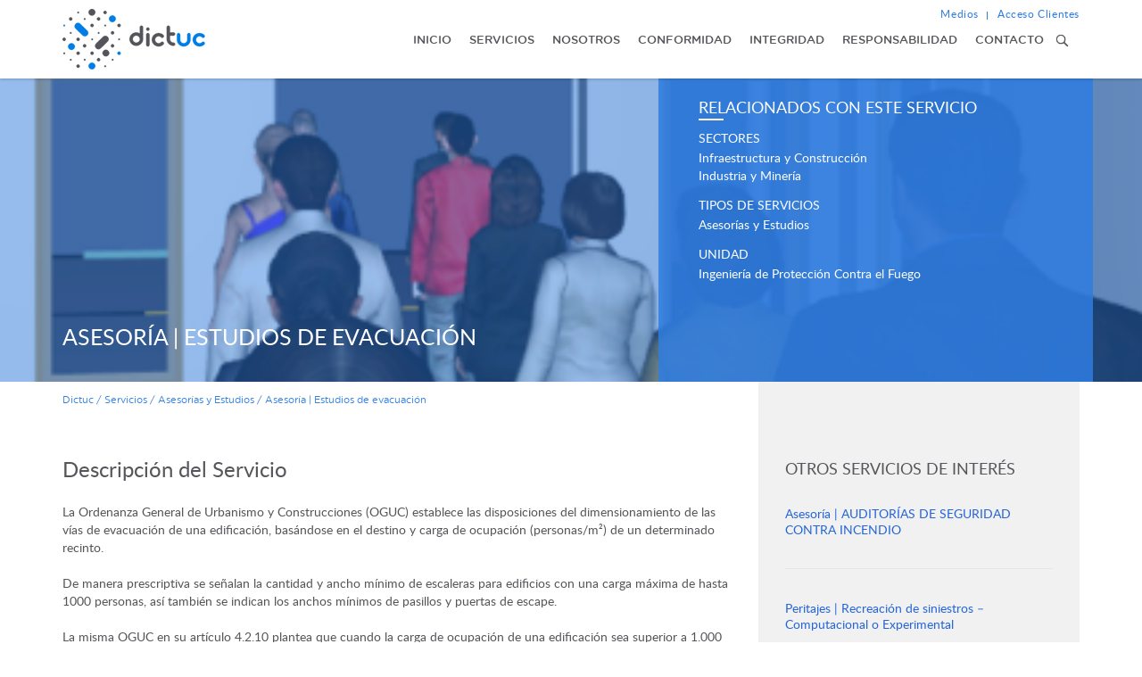

--- FILE ---
content_type: text/html; charset=UTF-8
request_url: https://www.dictuc.cl/servicios/asesoria-estudio-evacuacion/
body_size: 64865
content:
<!DOCTYPE html>
<html>
<head>
	<meta charset="utf-8">
    <meta http-equiv="X-UA-Compatible" content="IE=edge">
   	<meta name="viewport" content="width=device-width, user-scalable=no, initial-scale=1.0, minimum-scale=1.0, maximum-scale=1.0" /> 
   		<title>Asesoría | Estudios de evacuación &#8211;  Dictuc</title>
	<link rel="pingback" href="https://www.dictuc.cl/xmlrpc.php" />
	<link rel="alternate" type="application/rss+xml" title="Dictuc RSS Feed" href="https://www.dictuc.cl/feed/" />
	<link rel="stylesheet" type="text/css" media="all" href="https://www.dictuc.cl/wp-content/themes/dictuc/css/bootstrap.min.css">
	<link rel="stylesheet" type="text/css" media="all" href="https://www.dictuc.cl/wp-content/themes/dictuc/style.css">
	<link rel="stylesheet" type="text/css" media="all" href="https://www.dictuc.cl/wp-content/themes/dictuc/js/lightslider/lightslider.css" />
	<link rel="stylesheet" type="text/css" media="all" href="https://www.dictuc.cl/wp-content/themes/dictuc/js/select/bootstrap-select.min.css">
	<link rel="stylesheet" type="text/css" media="all" href="https://www.dictuc.cl/wp-content/themes/dictuc/js/radio/skins/minimal/blue.css" />
	<link rel="stylesheet" type="text/css" media="all" href="https://www.dictuc.cl/wp-content/themes/dictuc/js/sidr/jquery.sidr.dark.min.css" />
	<link rel="icon" type="image/png" href="https://www.dictuc.cl/wp-content/themes/dictuc/img/favicon-16x16.png" />
	<link rel="icon" type="image/png" href="https://www.dictuc.cl/wp-content/themes/dictuc/img/favicon-32x32.png" />
	<!-- Global site tag (gtag.js) - Google Analytics -->
	<script async src="https://www.googletagmanager.com/gtag/js?id=UA-65019652-1"></script>
	<script>
		window.dataLayer = window.dataLayer || [];
		function gtag(){dataLayer.push(arguments);}
		gtag('js', new Date());

		gtag('config', 'UA-65019652-1');
	</script>

	<link rel='dns-prefetch' href='//s.w.org' />
<link rel='stylesheet' id='search-filter-plugin-styles-css'  href='https://www.dictuc.cl/wp-content/plugins/search-filter-pro/public/assets/css/search-filter.min.css?ver=2.3.4' type='text/css' media='all' />
<link rel='stylesheet' id='search-results-styles-css'  href='https://www.dictuc.cl/wp-content/themes/dictuc/tnk/search-results-styles.css?ver=4.9.3' type='text/css' media='all' />
<link rel='stylesheet' id='tablepress-responsive-tables-css'  href='https://www.dictuc.cl/wp-content/plugins/tablepress-responsive-tables/css/responsive.dataTables.min.css?ver=1.4' type='text/css' media='all' />
<link rel='stylesheet' id='tablepress-default-css'  href='https://www.dictuc.cl/wp-content/tablepress-combined.min.css?ver=7' type='text/css' media='all' />
<!--[if !IE]><!-->
<link rel='stylesheet' id='tablepress-responsive-tables-flip-css'  href='https://www.dictuc.cl/wp-content/plugins/tablepress-responsive-tables/css/tablepress-responsive-flip.min.css?ver=1.4' type='text/css' media='all' />
<!--<![endif]-->
<script type='text/javascript' src='https://www.dictuc.cl/wp-content/themes/dictuc/js/jquery.js?ver=4.9.3'></script>
<script type='text/javascript'>
/* <![CDATA[ */
var aamLocal = {"nonce":"673b0300fa","ajaxurl":"https:\/\/www.dictuc.cl\/wp-admin\/admin-ajax.php"};
/* ]]> */
</script>
<script type='text/javascript' src='//www.dictuc.cl/wp-content/plugins/advanced-access-manager/media/js/aam-login.js?ver=4.9.3'></script>
<link rel='https://api.w.org/' href='https://www.dictuc.cl/wp-json/' />
<link rel="EditURI" type="application/rsd+xml" title="RSD" href="https://www.dictuc.cl/xmlrpc.php?rsd" />
<link rel="wlwmanifest" type="application/wlwmanifest+xml" href="https://www.dictuc.cl/wp-includes/wlwmanifest.xml" /> 
<link rel='prev' title='Asesoría | AUDITORÍAS DE SEGURIDAD CONTRA INCENDIO' href='https://www.dictuc.cl/servicios/asesoria-estudio-de-evaluacion-control-y-mitigacion-de-riesgos-de-incendio/' />
<link rel='next' title='Peritajes | Incendio y explosión' href='https://www.dictuc.cl/servicios/peritajes-de-siniestros/' />
<meta name="generator" content="WordPress 4.9.3" />
<link rel="canonical" href="https://www.dictuc.cl/servicios/asesoria-estudio-evacuacion/" />
<link rel='shortlink' href='https://www.dictuc.cl/?p=1260' />
<link rel="alternate" type="application/json+oembed" href="https://www.dictuc.cl/wp-json/oembed/1.0/embed?url=https%3A%2F%2Fwww.dictuc.cl%2Fservicios%2Fasesoria-estudio-evacuacion%2F" />
<link rel="alternate" type="text/xml+oembed" href="https://www.dictuc.cl/wp-json/oembed/1.0/embed?url=https%3A%2F%2Fwww.dictuc.cl%2Fservicios%2Fasesoria-estudio-evacuacion%2F&#038;format=xml" />
<style type="text/css">
.qtranxs_flag_es {background-image: url(https://www.dictuc.cl/wp-content/plugins/qtranslate-x/flags/es.png); background-repeat: no-repeat;}
.qtranxs_flag_en {background-image: url(https://www.dictuc.cl/wp-content/plugins/qtranslate-x/flags/gb.png); background-repeat: no-repeat;}
</style>
<link hreflang="es" href="https://www.dictuc.cl/es/servicios/asesoria-estudio-evacuacion/" rel="alternate" />
<link hreflang="en" href="https://www.dictuc.cl/en/servicios/asesoria-estudio-evacuacion/" rel="alternate" />
<link hreflang="x-default" href="https://www.dictuc.cl/servicios/asesoria-estudio-evacuacion/" rel="alternate" />
<meta name="generator" content="qTranslate-X 3.4.6.8" />
</head>
<body class="servicios-template-default single single-servicios postid-1260">
	<div id="sidr">
		<div class="menu-responsivo">
			<ul class="menu">
	<li><a  href="https://www.dictuc.cl/">Inicio</a></li>
	<li><a data-menu="servicios" class="" href="https://www.dictuc.cl/servicios/">Servicios</a></li>
	<li><a data-menu="nosotros" class="" href="https://www.dictuc.cl/nosotros/">Nosotros</a></li>
	<li><a data-menu="conformidad" class="" href="https://www.dictuc.cl/conformidad/">Conformidad</a></li>
	<li><a data-menu="integridad" class="" href="https://www.dictuc.cl/integridad/">Integridad</a></li>
	<li><a data-menu="responsabilidad"  class="" href="https://www.dictuc.cl/responsabilidad/">Responsabilidad</a></li>
	<li><a  href="https://www.dictuc.cl/contacto/">Contacto</a></li>
</ul>			<div class="contenedor-extras clearfix">
	<ul class="extras">
		<li><a href="https://www.dictuc.cl/categoria/articulos/noticias/">Medios</a>
			<ul>
				<li><a href="https://www.dictuc.cl/categoria/articulos/noticias/">Noticias</a></li>
				<li><a href="https://www.dictuc.cl/medios/">Dictuc en la prensa</a></li>
				<li><a href="https://www.dictuc.cl/comunicados/">Comunicados</a></li>
				<li><a href="https://www.dictuc.cl/contacto-prensa/">Contacto prensa</a></li>
			</ul>
		</li>
		<li class="ultimo"><a href="https://xnet.dictuc.cl" target="_blank">Acceso Clientes</a></li>
	</ul>
</div>			<form method="get" class="search-form" action="https://www.dictuc.cl/">
	<div>
        <input placeholder="Buscar" type="text" maxlength="255" id="s" name="s" class="form-control" />
        <button class="search-submit" type="submit">&nbsp;</button>
    </div>
</form>
		</div>
	</div>
	<header id="header">
		<div class="container">
			<div class="row">
				<div class="col-xs-6 col-sm-4 col-md-2 col-lg-3">
										<a href="https://www.dictuc.cl/" class="logo"><img class="img-responsive" src="https://www.dictuc.cl/wp-content/themes/dictuc/img/logo.png" alt="DICTUC" /></a>
					<a href="https://www.dictuc.cl/" class="logo color"><img class="img-responsive" src="https://www.dictuc.cl/wp-content/themes/dictuc/img/logo.png" alt="DICTUC" /></a>
									</div>
				<div class="col-xs-6 col-sm-8 col-md-10 col-lg-9">
					<div class="menu-trigger">
						<span class="icon"></span>
					</div>
					<div class="contenedor-extras clearfix">
	<ul class="extras">
		<li><a href="https://www.dictuc.cl/categoria/articulos/noticias/">Medios</a>
			<ul>
				<li><a href="https://www.dictuc.cl/categoria/articulos/noticias/">Noticias</a></li>
				<li><a href="https://www.dictuc.cl/medios/">Dictuc en la prensa</a></li>
				<li><a href="https://www.dictuc.cl/comunicados/">Comunicados</a></li>
				<li><a href="https://www.dictuc.cl/contacto-prensa/">Contacto prensa</a></li>
			</ul>
		</li>
		<li class="ultimo"><a href="https://xnet.dictuc.cl" target="_blank">Acceso Clientes</a></li>
	</ul>
</div>					<div class="clearfix">
						<div class="contenedor_menu">
							<ul class="menu">
								<li><a  href="https://www.dictuc.cl/">Inicio</a></li>
								<li><a data-menu="servicios" class="desplegar " href="https://www.dictuc.cl/servicios/">Servicios</a></li>
								<li><a data-menu="nosotros" class="desplegar " href="https://www.dictuc.cl/nosotros/">Nosotros</a></li>
								<li><a data-menu="conformidad" class="desplegar " href="https://www.dictuc.cl/conformidad/">Conformidad</a></li>
								<li><a data-menu="integridad" class="desplegar " href="https://www.dictuc.cl/integridad/">Integridad</a></li>
								<li><a data-menu="responsabilidad"  class="desplegar " href="https://www.dictuc.cl/responsabilidad/">Responsabilidad</a></li>
								<li><a  href="https://www.dictuc.cl/contacto/">Contacto</a></li>
								<li class="ultimo busca">
																		<a href="#" class="trigger-buscar"><img src="https://www.dictuc.cl/wp-content/themes/dictuc/img/buscador.png" width="20" height="20" alt="" /></a>
																	</li>
							</ul>
							<div class="busqueda">
								<form method="get" class="search-form" action="https://www.dictuc.cl/">
	<div>
        <input placeholder="Buscar" type="text" maxlength="255" id="s" name="s" class="form-control" />
        <button class="search-submit" type="submit">&nbsp;</button>
    </div>
</form>
							</div>
						</div>
					</div>
				</div>
			</div>
		</div>
		<div id="menu_servicios" class="subpanel">
			<div class="container">
				<div class="row">
					<div class="col-md-12">
						<div class="modulo">
														<p>Entregamos servicios especializados para responder a las necesidades de nuestros clientes en diferentes sectores productivos y temas de interés país: </p>																					
														<h2>Sectores</h2>
							<div class="clearfix">
																<div class="grupo ">
									<a href="https://www.dictuc.cl/sectores/alimentos-y-salud/"><img src="https://www.dictuc.cl/wp-content/uploads/2017/11/Alimentos-cl-1.png" alt="" /><span>Alimentos y Salud</span></a>
								</div>
																<div class="grupo ">
									<a href="https://www.dictuc.cl/sectores/educacion/"><img src="https://www.dictuc.cl/wp-content/uploads/2017/11/Educación-2-cl.png" alt="" /><span>Educación</span></a>
								</div>
																<div class="grupo ">
									<a href="https://www.dictuc.cl/sectores/energia/"><img src="https://www.dictuc.cl/wp-content/uploads/2017/11/Energía-cl-2.png" alt="" /><span>Energía</span></a>
								</div>
																<div class="grupo ">
									<a href="https://www.dictuc.cl/sectores/gestion/"><img src="https://www.dictuc.cl/wp-content/uploads/2017/11/Gestión-cl-1.png" alt="" /><span>Gestión</span></a>
								</div>
																<div class="grupo ">
									<a href="https://www.dictuc.cl/sectores/industria-y-mineria/"><img src="https://www.dictuc.cl/wp-content/uploads/2017/11/Industria-cl-1.png" alt="" /><span>Industria y Minería</span></a>
								</div>
																<div class="grupo ">
									<a href="https://www.dictuc.cl/sectores/infraestructura-y-construccion/"><img src="https://www.dictuc.cl/wp-content/uploads/2017/11/Infraestructura-cl-1.png" alt="" /><span>Infraestructura y Construcción</span></a>
								</div>
																<div class="grupo ">
									<a href="https://www.dictuc.cl/sectores/sustentabilidad-y-recursos-naturales/"><img src="https://www.dictuc.cl/wp-content/uploads/2017/11/Sustentabilidad-cl-1.png" alt="" /><span>Sustentabilidad y Recursos Naturales</span></a>
								</div>
																<div class="grupo ">
									<a href="https://www.dictuc.cl/sectores/tecnologia-de-la-informacion/"><img src="https://www.dictuc.cl/wp-content/uploads/2017/11/tecnologías-cl-1.png" alt="" /><span>Tecnologías de la Información</span></a>
								</div>
																<div class="grupo ultimo">
									<a href="https://www.dictuc.cl/sectores/transporte-y-logistica/"><img src="https://www.dictuc.cl/wp-content/uploads/2017/11/Transporte-cl-1.png" alt="" /><span>Transporte y Logística</span></a>
								</div>
															</div>
													</div>
						
												<div class="modulo">
							<h2>Tipos de servicios</h2>
							<ul>
																<li><a href="https://www.dictuc.cl/servicios/categorias-servicios/asesorias-y-estudios/">Asesorías y Estudios</a></li>
																<li><a href="https://www.dictuc.cl/servicios/categorias-servicios/certificacion/">Certificación</a></li>
																<li><a href="https://www.dictuc.cl/servicios/categorias-servicios/ensayos-de-laboratorio/">Ensayos de Laboratorio</a></li>
																<li><a href="https://www.dictuc.cl/servicios/categorias-servicios/formacion-tecnica/">Formación Técnica</a></li>
																<li><a href="https://www.dictuc.cl/servicios/categorias-servicios/inspecciones/">Inspecciones</a></li>
																<li><a href="https://www.dictuc.cl/servicios/categorias-servicios/peritajes/">Peritajes</a></li>
																<li><a href="https://www.dictuc.cl/servicios/categorias-servicios/transferencia-tecnologica/">Transferencia Tecnológica</a></li>
									
							</ul>
						</div>
												<div class="modulo ultimo">
							<h2>Unidades</h2>
							<p><a href="https://www.dictuc.cl/unidades">Ver todas las unidades de servicios</a></p>
						</div>
						
					
						
						<div class="centrar">
							<a href="#" class="cerrar"><img src="https://www.dictuc.cl/wp-content/themes/dictuc/img/cerrar_menu.png" alt="" /></a>
						</div>
					</div>
				</div>
			</div>
		</div>
		<div id="menu_nosotros" class="subpanel">
			<div class="container">
				<div class="row">
					<div class="col-md-12">
						<div class="modulo">							
							<div class="row">
								<div class="col-md-4">
									<div class="menu-nosotros-1-container"><ul id="menu-nosotros-1" class="msub"><li id="menu-item-1384" class="menu-item menu-item-type-post_type menu-item-object-page menu-item-1384"><a href="https://www.dictuc.cl/nosotros/en-una-mirada/">En una mirada</a></li>
<li id="menu-item-1385" class="menu-item menu-item-type-post_type menu-item-object-page menu-item-1385"><a href="https://www.dictuc.cl/nosotros/nuestra-historia/">Nuestra Historia</a></li>
<li id="menu-item-1386" class="menu-item menu-item-type-post_type menu-item-object-page menu-item-1386"><a href="https://www.dictuc.cl/nosotros/nuestro-sueno/">Nuestro Sueño</a></li>
</ul></div>								</div>
								<div class="col-md-4">
									<div class="menu-nosotros-2-container"><ul id="menu-nosotros-2" class="msub"><li id="menu-item-1408" class="menu-item menu-item-type-post_type menu-item-object-page menu-item-1408"><a href="https://www.dictuc.cl/nosotros/nuestra-gente/">Nuestra Gente</a></li>
<li id="menu-item-1409" class="menu-item menu-item-type-post_type menu-item-object-page menu-item-1409"><a href="https://www.dictuc.cl/nosotros/gobierno-corporativo/">Gobierno Corporativo</a></li>
<li id="menu-item-1410" class="menu-item menu-item-type-post_type menu-item-object-page menu-item-1410"><a href="https://www.dictuc.cl/nosotros/nuestra-experiencia/">Nuestra Experiencia</a></li>
</ul></div>								</div>
								<div class="col-md-4">
									<div class="menu-nosotros-3-container"><ul id="menu-nosotros-3" class="msub"><li id="menu-item-1758" class="menu-item menu-item-type-post_type menu-item-object-page menu-item-1758"><a href="https://www.dictuc.cl/nosotros/unidades/">Unidades</a></li>
<li id="menu-item-1759" class="menu-item menu-item-type-post_type menu-item-object-page menu-item-1759"><a href="https://www.dictuc.cl/nosotros/profesores-asociados/">Profesores Asociados</a></li>
<li id="menu-item-3968" class="menu-item menu-item-type-post_type menu-item-object-page menu-item-3968"><a href="https://www.dictuc.cl/nosotros/consultores-asociados/">Consultores Asociados</a></li>
<li id="menu-item-1760" class="menu-item menu-item-type-post_type menu-item-object-page menu-item-1760"><a href="https://www.dictuc.cl/nosotros/empresas-dictuc/">Empresas Dictuc</a></li>
</ul></div>								</div>
							</div>
						</div>
						<div class="centrar">
							<a href="#" class="cerrar"><img src="https://www.dictuc.cl/wp-content/themes/dictuc/img/cerrar_menu.png" alt="" /></a>
						</div>
					</div>
				</div>
			</div>
		</div>
		<div id="menu_conformidad" class="subpanel">
			<div class="container">
				<div class="row">
					<div class="col-md-12">
						<div class="modulo">							
							<div class="row">
								<div class="col-md-4">
									<div class="menu-conformidad-1-container"><ul id="menu-conformidad-1" class="msub"><li id="menu-item-3712" class="menu-item menu-item-type-post_type menu-item-object-page menu-item-3712"><a href="https://www.dictuc.cl/conformidad/verifica/">Verificación de Informes y Certificados Dictuc</a></li>
<li id="menu-item-1763" class="menu-item menu-item-type-post_type menu-item-object-page menu-item-1763"><a href="https://www.dictuc.cl/conformidad/transparencia-al-consumidor/">Transparencia al Consumidor</a></li>
<li id="menu-item-1415" class="menu-item menu-item-type-post_type menu-item-object-page menu-item-1415"><a href="https://www.dictuc.cl/conformidad/certificacion-de-productos-bajo-acreditacion/">Certificación de productos bajo acreditación</a></li>
</ul></div>								</div>
								<div class="col-md-4">
									<div class="menu-conformidad-2-container"><ul id="menu-conformidad-2" class="msub"><li id="menu-item-1418" class="menu-item menu-item-type-post_type menu-item-object-page menu-item-1418"><a href="https://www.dictuc.cl/conformidad/terminos-y-condiciones-para-la-prestacion-de-servicios/">Términos y condiciones para la prestación de servicios</a></li>
<li id="menu-item-1417" class="menu-item menu-item-type-post_type menu-item-object-page menu-item-1417"><a href="https://www.dictuc.cl/conformidad/sistema-de-gestion-de-calidad/">Sistema de Gestión de Calidad</a></li>
<li id="menu-item-3204" class="menu-item menu-item-type-post_type menu-item-object-page menu-item-3204"><a href="https://www.dictuc.cl/conformidad/acreditaciones-y-certificaciones/">Acreditaciones y Certificaciones</a></li>
</ul></div>								</div>
								<div class="col-md-4">
									<div class="menu-conformidad-3-container"><ul id="menu-conformidad-3" class="msub"><li id="menu-item-1821" class="menu-item menu-item-type-post_type menu-item-object-page menu-item-1821"><a href="https://www.dictuc.cl/servicios/sello-de-calidad-para-la-vivienda/">Sello de calidad para la vivienda</a></li>
</ul></div>								</div>
							</div>
						</div>
						<div class="centrar">
							<a href="#" class="cerrar"><img src="https://www.dictuc.cl/wp-content/themes/dictuc/img/cerrar_menu.png" alt="" /></a>
						</div>
					</div>
				</div>
			</div>
		</div>
		<div id="menu_integridad" class="subpanel">
			<div class="container">
				<div class="row">
					<div class="col-md-12">
						<div class="modulo">							
							<div class="row">
								<div class="col-md-4">
									<div class="menu-integridad-1-container"><ul id="menu-integridad-1" class="msub"><li id="menu-item-1421" class="menu-item menu-item-type-post_type menu-item-object-page menu-item-1421"><a href="https://www.dictuc.cl/integridad/nuestros-valores/">Nuestros Valores</a></li>
<li id="menu-item-1887" class="menu-item menu-item-type-post_type menu-item-object-page menu-item-1887"><a href="https://www.dictuc.cl/integridad/empresa-b/">Empresa B</a></li>
</ul></div>								</div>
								<div class="col-md-4">
									<div class="menu-integridad-2-container"><ul id="menu-integridad-2" class="msub"><li id="menu-item-1888" class="menu-item menu-item-type-post_type menu-item-object-page menu-item-1888"><a href="https://www.dictuc.cl/nosotros/politica-dictuc/">Política Dictuc</a></li>
<li id="menu-item-1423" class="menu-item menu-item-type-post_type menu-item-object-page menu-item-1423"><a href="https://www.dictuc.cl/integridad/codigo-de-conducta/">Código de Conducta</a></li>
</ul></div>								</div>
								<div class="col-md-4">
									<div class="menu-integridad-3-container"><ul id="menu-integridad-3" class="msub"><li id="menu-item-1889" class="menu-item menu-item-type-post_type menu-item-object-page menu-item-1889"><a href="https://www.dictuc.cl/integridad/modelo-de-prevencion-del-delito/">Modelo de Prevención del Delito</a></li>
<li id="menu-item-1425" class="menu-item menu-item-type-post_type menu-item-object-page menu-item-1425"><a href="https://www.dictuc.cl/integridad/canal-de-denuncia/">Canal de Denuncia</a></li>
</ul></div>								</div>
							</div>
						</div>
						<div class="centrar">
							<a href="#" class="cerrar"><img src="https://www.dictuc.cl/wp-content/themes/dictuc/img/cerrar_menu.png" alt="" /></a>
						</div>
					</div>
				</div>
			</div>
		</div>
		<div id="menu_responsabilidad" class="subpanel">
			<div class="container">
				<div class="row">
					<div class="col-md-12">
						<div class="modulo">							
							<div class="row">
								<div class="col-md-4">
									<div class="menu-responsabilidad-1-container"><ul id="menu-responsabilidad-1" class="msub"><li id="menu-item-1427" class="menu-item menu-item-type-post_type menu-item-object-page menu-item-1427"><a href="https://www.dictuc.cl/responsabilidad/huella-de-carbono/">Huella de Carbono</a></li>
<li id="menu-item-1428" class="menu-item menu-item-type-post_type menu-item-object-page menu-item-1428"><a href="https://www.dictuc.cl/responsabilidad/manejo-de-residuos-peligrosos/">Manejo de Residuos Peligrosos</a></li>
</ul></div>								</div>
								<div class="col-md-4">
									<div class="menu-responsabilidad-2-container"><ul id="menu-responsabilidad-2" class="msub"><li id="menu-item-1429" class="menu-item menu-item-type-post_type menu-item-object-page menu-item-1429"><a href="https://www.dictuc.cl/responsabilidad/reciclaje-de-residuos-electronicos/">Reciclaje de residuos electrónicos</a></li>
<li id="menu-item-1430" class="menu-item menu-item-type-post_type menu-item-object-page menu-item-1430"><a href="https://www.dictuc.cl/responsabilidad/vinculacion-con-el-entorno/">Vinculación con el entorno</a></li>
</ul></div>								</div>
								<div class="col-md-4">
																	</div>
							</div>
						</div>
						<div class="centrar">
							<a href="#" class="cerrar"><img src="https://www.dictuc.cl/wp-content/themes/dictuc/img/cerrar_menu.png" alt="" /></a>
						</div>
					</div>
				</div>
			</div>
		</div>
	</header>
	<div id="main">		<div class="banner">
		<img class="img-responsive" src="/wp-content/thumbgen_cache/ef1912a75f4d026dfc75bd6f3fede25c.png" alt="" />
		<div class="leyenda">
			<div class="container">
				<div class="row">
					<div class="col-md-6">
						<h1>Asesoría | Estudios de evacuación</h1>
                        					</div>
				</div>
			</div>
		</div>
		<div class="contenido">
			<div class="container">
				<div class="bloque">
					<div class="grupo">
						<h2>Relacionados con este servicio</h2>
												<h3>Sectores</h3>
												<a href="https://www.dictuc.cl/sectores/infraestructura-y-construccion/">Infraestructura y Construcción</a>	
												<a href="https://www.dictuc.cl/sectores/industria-y-mineria/">Industria y Minería</a>	
																		
												<h3>Tipos de servicios</h3>
												<a href="https://www.dictuc.cl/servicios/categorias-servicios/asesorias-y-estudios/">Asesorías y Estudios</a>
																		
												<h3>Unidad</h3>
												<a href="https://www.dictuc.cl/unidades/ingenieria-de-proteccion-contra-el-fuego/">Ingeniería de Protección Contra el Fuego</a>	
																
						<div class="datos">
																				</div>
					</div>
				</div>		
			</div>	
		</div>
	</div>
		<section class="columna">
		<div class="container">
			<div class="pagina">
				<div class="row">
	<div class="col-md-12">
		<div class="guia">
			<!-- Breadcrumb NavXT 5.7.1 -->
<span property="itemListElement" typeof="ListItem"><a property="item" typeof="WebPage" title="Go to Dictuc." href="https://www.dictuc.cl" class="home"><span property="name">Dictuc</span></a><meta property="position" content="1"></span> / <span property="itemListElement" typeof="ListItem"><a property="item" typeof="WebPage" title="Ir a Servicios." href="https://www.dictuc.cl/servicios/" class="post post-servicios-archive"><span property="name">Servicios</span></a><meta property="position" content="2"></span> / <span property="itemListElement" typeof="ListItem"><a property="item" typeof="WebPage" title="Go to the Asesorías y Estudios Categor&iacute;as servicios archives." href="https://www.dictuc.cl/servicios/categorias-servicios/asesorias-y-estudios/" class="taxonomy categorias-servicios"><span property="name">Asesorías y Estudios</span></a><meta property="position" content="3"></span> / <span property="itemListElement" typeof="ListItem"><span property="name">Asesoría | Estudios de evacuación</span><meta property="position" content="4"></span>		</div>
	</div>
</div>
				<div class="row">
					<div class="col-md-8">
												<h3>Descripción del Servicio</h3>
						<p>La Ordenanza General de Urbanismo y Construcciones (OGUC) establece las disposiciones del dimensionamiento de las vías de evacuación de una edificación, basándose en el destino y carga de ocupación (personas/m²) de un determinado recinto.
<br><br>
De manera prescriptiva se señalan la cantidad y ancho mínimo de escaleras para edificios con una carga máxima de hasta 1000 personas, así también se indican los anchos mínimos de pasillos y puertas de escape.
<br><br>
La misma OGUC en su artículo 4.2.10 plantea que cuando la carga de ocupación de una edificación sea superior a 1.000 personas deberá adjuntarse al proyecto un Estudio de Evacuación que determine la cantidad, disposición y características de las vías de evacuación necesarias, sobre las 2 requeridas con un ancho mínimo de 1,6 m.
<br><br>
Los Estudios de Simulación de Evacuación, son una herramienta que mediante modelos de comportamiento humano, de interacción entre personas, y de geometrías 3D del edificio en estudio, representan computacionalmente con animaciones, los tiempos de evacuación, flujos y atochamientos que se generarían en el caso de evacuar a los ocupantes de un edificio, ya sea por una emergencia tal como un incendio u de otra índole.
<br><br>
En base a los resultados obtenidos los profesionales de IPF plantean soluciones a estas problemáticas, tomando las acciones correctivas en la geometría del edificio en estudio y apoyándose en códigos de seguridad, por ejemplo NFPA 101.
<br><br>
La herramienta computacional utilizada por nuestra unidad es el software Pathfinder® cuyos modelos de evacuación de humanos han sido ampliamente validados por la comunidad científica (VTT Technical Research Centre, Finland y SFPRE) como complemento a los estudios basados en normativas.
<br><br>
Este tipo de estudios se orienta principalmente a recintos de gran carga ocupacional, tamaño y/o con grandes afluencias de público tales como como hospitales, estadios, túneles, cárceles, centros comerciales y edificios de gran altura, entre otros.
<br><br>
<iframe src="https://www.youtube.com/embed/c6unBZoY9Ag?rel=0&amp;showinfo=0" width="560" height="315" frameborder="0" allowfullscreen="allowfullscreen"></iframe></p>											</div>
					<div class="col-md-4">
						<div class="sidebar">								
									
							<h2>Otros servicios de interés</h2>
							<div class="otros">
																<div class="modulo">
									<div class="row">
																				<div class="col-xs-12 col-sm-12 col-md-12">
											<p><a href="https://www.dictuc.cl/servicios/asesoria-estudio-de-evaluacion-control-y-mitigacion-de-riesgos-de-incendio/">Asesoría | AUDITORÍAS DE SEGURIDAD CONTRA INCENDIO</a></p>
										</div>
																			</div>
								</div>
																<div class="modulo">
									<div class="row">
																				<div class="col-xs-12 col-sm-12 col-md-12">
											<p><a href="https://www.dictuc.cl/servicios/simulacion-computacional-de-incendios/">Peritajes | Recreación de siniestros – Computacional o Experimental</a></p>
										</div>
																			</div>
								</div>
															</div>
													</div>
					</div>
				</div>
			</div>
		</div>
	</section>
	<div class="pie">
		<div class="container">
			<div class="row">
				<div class="col-md-12">
					<p>Para atender su requerimiento le solicitamos completar el siguiente formulario:</p>
				</div>
				<div class="col-md-12">
					<div class="clearfix">
						<a href="#contactenos" class="boton mostrar-contacto"><span>Cotizar</span></a>
					</div>
				</div>
			</div>
		</div>
	</div>
	<section id="contactenos">
		<div class="container">
			<div class="row">
				<div class="col-md-12">
					<div class="formulario">
						<h2>Solicitud de cotización servicio: Asesoría | Estudios de evacuación</h2>
						<div id="preloader" style="display:none;text-align:left;"><img src="https://www.dictuc.cl/wp-content/themes/dictuc/img/preloader.png" alt="" width="30" height="30" /></div>
						<form id="form" name="form" method="post" action="javascript:validarForm();">
							<input type="hidden" id="accion" name="accion" value="contactar" />
							<input type="hidden" id="tipo_servicio" name="tipo_servicio" value="1" />
							<input type="hidden" id="unidad_vinculada" name="unidad_vinculada" value="3601" />
							<input type="hidden" id="nombre_servicio" name="nombre_servicio" value="Asesoría | Estudios de evacuación" />
							<div class="row">
								<div class="col-md-12">
									<h2>Estimado cliente, la información aquí solicitada tiene por finalidad darle un servicio oportuno y de calidad. Dictuc compromete el uso de la información proporcionada sólo con fines asociados a su prestación de servicios y contacto comercial.</h2><br>
								</div>
							</div>
							<div class="row">
								<div class="col-md-12">
									<h2>Datos Cliente</h2>
								</div>
							</div>
							<div class="row">
								<div class="col-sm-4 col-md-4">
									<div class="chk clearfix">
										<input type="radio" class="check" name="origen_cliente" value="nacional" checked="checked">
										<label>Nacional</label>
									</div>	
								</div>
								<div class="col-sm-4 col-md-4">
									<div class="chk clearfix">
										<input type="radio" class="check" name="origen_cliente" value="extranjero">
										<label>Extranjero</label>
									</div>	
								</div>
							</div>
							
							<div class="row">
								<div class="col-sm-6 col-md-6">
									<div class="form-group">
										<input maxlength="10" id="rut_cliente" name="rut_cliente" type="text" class="form-control solo_rut" placeholder="RUT *" />
									</div>
								</div>
								<div class="col-sm-6 col-md-6">
									<div class="form-group">
										<input id="nombre_cliente" name="nombre_cliente" type="text" class="form-control" placeholder="NOMBRE O RAZON SOCIAL *" />
									</div>
								</div>
							</div>
							<div class="row">
								<div class="col-sm-6 col-md-6">
									<div class="form-group">
										<input id="telefono_cliente" name="telefono_cliente" type="text" class="form-control" placeholder="TELÉFONO" />
									</div>
								</div>
								<div class="col-sm-6 col-md-6">
									<div class="form-group">
										<input id="giro_cliente" name="giro_cliente" type="text" class="form-control" placeholder="GIRO" />
									</div>
								</div>
							</div>
							<div class="row">
								<div class="col-md-4">
									<div class="form-group">
										<input type="text" id="direccion_contacto" name="direccion_contacto" class="form-control" placeholder="DIRECCIÓN" />
									</div>
								</div>
								<script>
										var RegionesYcomunas = {

											"regiones": [{
													"NombreRegion": "Arica y Parinacota",
													"comunas": ["Arica", "Camarones", "Putre", "General Lagos"]
											},
												{
													"NombreRegion": "Tarapacá",
													"comunas": ["Iquique", "Alto Hospicio", "Pozo Almonte", "Camiña", "Colchane", "Huara", "Pica"]
											},
												{
													"NombreRegion": "Antofagasta",
													"comunas": ["Antofagasta", "Mejillones", "Sierra Gorda", "Taltal", "Calama", "Ollagüe", "San Pedro de Atacama", "Tocopilla", "María Elena"]
											},
												{
													"NombreRegion": "Atacama",
													"comunas": ["Copiapó", "Caldera", "Tierra Amarilla", "Chañaral", "Diego de Almagro", "Vallenar", "Alto del Carmen", "Freirina", "Huasco"]
											},
												{
													"NombreRegion": "Coquimbo",
													"comunas": ["La Serena", "Coquimbo", "Andacollo", "La Higuera", "Paiguano", "Vicuña", "Illapel", "Canela", "Los Vilos", "Salamanca", "Ovalle", "Combarbalá", "Monte Patria", "Punitaqui", "Río Hurtado"]
											},
												{
													"NombreRegion": "Valparaíso",
													"comunas": ["Valparaíso", "Casablanca", "Concón", "Juan Fernández", "Puchuncaví", "Quintero", "Viña del Mar", "Isla de Pascua", "Los Andes", "Calle Larga", "Rinconada", "San Esteban", "La Ligua", "Cabildo", "Papudo", "Petorca", "Zapallar", "Quillota", "Calera", "Hijuelas", "La Cruz", "Nogales", "San Antonio", "Algarrobo", "Cartagena", "El Quisco", "El Tabo", "Santo Domingo", "San Felipe", "Catemu", "Llaillay", "Panquehue", "Putaendo", "Santa María", "Quilpué", "Limache", "Olmué", "Villa Alemana"]
											},
												{
													"NombreRegion": "Región del Libertador Gral. Bernardo O’Higgins",
													"comunas": ["Rancagua", "Codegua", "Coinco", "Coltauco", "Doñihue", "Graneros", "Las Cabras", "Machalí", "Malloa", "Mostazal", "Olivar", "Peumo", "Pichidegua", "Quinta de Tilcoco", "Rengo", "Requínoa", "San Vicente", "Pichilemu", "La Estrella", "Litueche", "Marchihue", "Navidad", "Paredones", "San Fernando", "Chépica", "Chimbarongo", "Lolol", "Nancagua", "Palmilla", "Peralillo", "Placilla", "Pumanque", "Santa Cruz"]
											},
												{
													"NombreRegion": "Región del Maule",
													"comunas": ["Talca", "Constitución", "Curepto", "Empedrado", "Maule", "Pelarco", "Pencahue", "Río Claro", "San Clemente", "San Rafael", "Cauquenes", "Chanco", "Pelluhue", "Curicó", "Hualañé", "Licantén", "Molina", "Rauco", "Romeral", "Sagrada Familia", "Teno", "Vichuquén", "Linares", "Colbún", "Longaví", "Parral", "Retiro", "San Javier", "Villa Alegre", "Yerbas Buenas"]
											},
												{
													"NombreRegion": "Región de Ñuble",
													"comunas": ["Cobquecura", "Coelemu", "Ninhue", "Portezuelo", "Quirihue", "Ránquil", "Trehuaco", "Bulnes", "Chillán", "Chillán Viejo", "El Carmen", "Pemuco", "Pinto", "Quillón", "San Ignacio", "Yungay", "Coihueco", "Ñiquén", "San Carlos", "San Fabián", "San Nicolás"]
											},
												{
													"NombreRegion": "Región del Biobío",
													"comunas": ["Concepción", "Coronel", "Chiguayante", "Florida", "Hualqui", "Lota", "Penco", "San Pedro de la Paz", "Santa Juana", "Talcahuano", "Tomé", "Hualpén", "Lebu", "Arauco", "Cañete", "Contulmo", "Curanilahue", "Los Álamos", "Tirúa", "Los Ángeles", "Antuco", "Cabrero", "Laja", "Mulchén", "Nacimiento", "Negrete", "Quilaco", "Quilleco", "San Rosendo", "Santa Bárbara", "Tucapel", "Yumbel", "Alto Biobío"]
											},
												{
													"NombreRegion": "Región de la Araucanía",
													"comunas": ["Temuco", "Carahue", "Cunco", "Curarrehue", "Freire", "Galvarino", "Gorbea", "Lautaro", "Loncoche", "Melipeuco", "Nueva Imperial", "Padre las Casas", "Perquenco", "Pitrufquén", "Pucón", "Saavedra", "Teodoro Schmidt", "Toltén", "Vilcún", "Villarrica", "Cholchol", "Angol", "Collipulli", "Curacautín", "Ercilla", "Lonquimay", "Los Sauces", "Lumaco", "Purén", "Renaico", "Traiguén", "Victoria", ]
											},
												{
													"NombreRegion": "Región de Los Ríos",
													"comunas": ["Valdivia", "Corral", "Lanco", "Los Lagos", "Máfil", "Mariquina", "Paillaco", "Panguipulli", "La Unión", "Futrono", "Lago Ranco", "Río Bueno"]
											},
												{
													"NombreRegion": "Región de Los Lagos",
													"comunas": ["Puerto Montt", "Calbuco", "Cochamó", "Fresia", "Frutillar", "Los Muermos", "Llanquihue", "Maullín", "Puerto Varas", "Castro", "Ancud", "Chonchi", "Curaco de Vélez", "Dalcahue", "Puqueldón", "Queilén", "Quellón", "Quemchi", "Quinchao", "Osorno", "Puerto Octay", "Purranque", "Puyehue", "Río Negro", "San Juan de la Costa", "San Pablo", "Chaitén", "Futaleufú", "Hualaihué", "Palena"]
											},
												{
													"NombreRegion": "Región Aisén del Gral. Carlos Ibáñez del Campo",
													"comunas": ["Coihaique", "Lago Verde", "Aisén", "Cisnes", "Guaitecas", "Cochrane", "O’Higgins", "Tortel", "Chile Chico", "Río Ibáñez"]
											},
												{
													"NombreRegion": "Región de Magallanes y de la Antártica Chilena",
													"comunas": ["Punta Arenas", "Laguna Blanca", "Río Verde", "San Gregorio", "Cabo de Hornos (Ex Navarino)", "Antártica", "Porvenir", "Primavera", "Timaukel", "Natales", "Torres del Paine"]
											},
												{
													"NombreRegion": "Región Metropolitana de Santiago",
													"comunas": ["Alhué","Buin","Calera de Tango","Cerrillos","Cerro Navia","Colina","Conchalí","Curacaví","El Bosque","El Monte","Estación Central","Huechuraba","Independencia","Isla de Maipo","La Cisterna","La Florida","La Granja","La Pintana","La Reina","Lampa","Las Condes","Lo Barnechea","Lo Espejo","Lo Prado","Macul","Maipú","María Pinto","Melipilla","Ñuñoa","Padre Hurtado","Paine","Pedro Aguirre Cerda","Peñaflor","Peñalolén","Pirque","Providencia","Pudahuel","Puente Alto","Quilicura","Quinta Normal","Recoleta","Renca","San Bernardo","San Joaquín","San José de Maipo","San Miguel","San Pedro","San Ramón","Santiago","Talagante","Til Til","Vitacura"]
											}]
										}

										var RegionesYcomunas2 = {

											"regiones": [{
													"NombreRegion": "Arica y Parinacota",
													"comunas": ["Arica", "Camarones", "Putre", "General Lagos"]
											},
												{
													"NombreRegion": "Tarapacá",
													"comunas": ["Iquique", "Alto Hospicio", "Pozo Almonte", "Camiña", "Colchane", "Huara", "Pica"]
											},
												{
													"NombreRegion": "Antofagasta",
													"comunas": ["Antofagasta", "Mejillones", "Sierra Gorda", "Taltal", "Calama", "Ollagüe", "San Pedro de Atacama", "Tocopilla", "María Elena"]
											},
												{
													"NombreRegion": "Atacama",
													"comunas": ["Copiapó", "Caldera", "Tierra Amarilla", "Chañaral", "Diego de Almagro", "Vallenar", "Alto del Carmen", "Freirina", "Huasco"]
											},
												{
													"NombreRegion": "Coquimbo",
													"comunas": ["La Serena", "Coquimbo", "Andacollo", "La Higuera", "Paiguano", "Vicuña", "Illapel", "Canela", "Los Vilos", "Salamanca", "Ovalle", "Combarbalá", "Monte Patria", "Punitaqui", "Río Hurtado"]
											},
												{
													"NombreRegion": "Valparaíso",
													"comunas": ["Valparaíso", "Casablanca", "Concón", "Juan Fernández", "Puchuncaví", "Quintero", "Viña del Mar", "Isla de Pascua", "Los Andes", "Calle Larga", "Rinconada", "San Esteban", "La Ligua", "Cabildo", "Papudo", "Petorca", "Zapallar", "Quillota", "Calera", "Hijuelas", "La Cruz", "Nogales", "San Antonio", "Algarrobo", "Cartagena", "El Quisco", "El Tabo", "Santo Domingo", "San Felipe", "Catemu", "Llaillay", "Panquehue", "Putaendo", "Santa María", "Quilpué", "Limache", "Olmué", "Villa Alemana"]
											},
												{
													"NombreRegion": "Región del Libertador Gral. Bernardo O’Higgins",
													"comunas": ["Rancagua", "Codegua", "Coinco", "Coltauco", "Doñihue", "Graneros", "Las Cabras", "Machalí", "Malloa", "Mostazal", "Olivar", "Peumo", "Pichidegua", "Quinta de Tilcoco", "Rengo", "Requínoa", "San Vicente", "Pichilemu", "La Estrella", "Litueche", "Marchihue", "Navidad", "Paredones", "San Fernando", "Chépica", "Chimbarongo", "Lolol", "Nancagua", "Palmilla", "Peralillo", "Placilla", "Pumanque", "Santa Cruz"]
											},
												{
													"NombreRegion": "Región del Maule",
													"comunas": ["Talca", "Constitución", "Curepto", "Empedrado", "Maule", "Pelarco", "Pencahue", "Río Claro", "San Clemente", "San Rafael", "Cauquenes", "Chanco", "Pelluhue", "Curicó", "Hualañé", "Licantén", "Molina", "Rauco", "Romeral", "Sagrada Familia", "Teno", "Vichuquén", "Linares", "Colbún", "Longaví", "Parral", "Retiro", "San Javier", "Villa Alegre", "Yerbas Buenas"]
											},
												{
													"NombreRegion": "Región de Ñuble",
													"comunas": ["Cobquecura", "Coelemu", "Ninhue", "Portezuelo", "Quirihue", "Ránquil", "Trehuaco", "Bulnes", "Chillán", "Chillán Viejo", "El Carmen", "Pemuco", "Pinto", "Quillón", "San Ignacio", "Yungay", "Coihueco", "Ñiquén", "San Carlos", "San Fabián", "San Nicolás"]
											},
												{
													"NombreRegion": "Región del Biobío",
													"comunas": ["Concepción", "Coronel", "Chiguayante", "Florida", "Hualqui", "Lota", "Penco", "San Pedro de la Paz", "Santa Juana", "Talcahuano", "Tomé", "Hualpén", "Lebu", "Arauco", "Cañete", "Contulmo", "Curanilahue", "Los Álamos", "Tirúa", "Los Ángeles", "Antuco", "Cabrero", "Laja", "Mulchén", "Nacimiento", "Negrete", "Quilaco", "Quilleco", "San Rosendo", "Santa Bárbara", "Tucapel", "Yumbel", "Alto Biobío"]
											},
												{
													"NombreRegion": "Región de la Araucanía",
													"comunas": ["Temuco", "Carahue", "Cunco", "Curarrehue", "Freire", "Galvarino", "Gorbea", "Lautaro", "Loncoche", "Melipeuco", "Nueva Imperial", "Padre las Casas", "Perquenco", "Pitrufquén", "Pucón", "Saavedra", "Teodoro Schmidt", "Toltén", "Vilcún", "Villarrica", "Cholchol", "Angol", "Collipulli", "Curacautín", "Ercilla", "Lonquimay", "Los Sauces", "Lumaco", "Purén", "Renaico", "Traiguén", "Victoria", ]
											},
												{
													"NombreRegion": "Región de Los Ríos",
													"comunas": ["Valdivia", "Corral", "Lanco", "Los Lagos", "Máfil", "Mariquina", "Paillaco", "Panguipulli", "La Unión", "Futrono", "Lago Ranco", "Río Bueno"]
											},
												{
													"NombreRegion": "Región de Los Lagos",
													"comunas": ["Puerto Montt", "Calbuco", "Cochamó", "Fresia", "Frutillar", "Los Muermos", "Llanquihue", "Maullín", "Puerto Varas", "Castro", "Ancud", "Chonchi", "Curaco de Vélez", "Dalcahue", "Puqueldón", "Queilén", "Quellón", "Quemchi", "Quinchao", "Osorno", "Puerto Octay", "Purranque", "Puyehue", "Río Negro", "San Juan de la Costa", "San Pablo", "Chaitén", "Futaleufú", "Hualaihué", "Palena"]
											},
												{
													"NombreRegion": "Región Aisén del Gral. Carlos Ibáñez del Campo",
													"comunas": ["Coihaique", "Lago Verde", "Aisén", "Cisnes", "Guaitecas", "Cochrane", "O’Higgins", "Tortel", "Chile Chico", "Río Ibáñez"]
											},
												{
													"NombreRegion": "Región de Magallanes y de la Antártica Chilena",
													"comunas": ["Punta Arenas", "Laguna Blanca", "Río Verde", "San Gregorio", "Cabo de Hornos (Ex Navarino)", "Antártica", "Porvenir", "Primavera", "Timaukel", "Natales", "Torres del Paine"]
											},
												{
													"NombreRegion": "Región Metropolitana de Santiago",
													"comunas": ["Alhué","Buin","Calera de Tango","Cerrillos","Cerro Navia","Colina","Conchalí","Curacaví","El Bosque","El Monte","Estación Central","Huechuraba","Independencia","Isla de Maipo","La Cisterna","La Florida","La Granja","La Pintana","La Reina","Lampa","Las Condes","Lo Barnechea","Lo Espejo","Lo Prado","Macul","Maipú","María Pinto","Melipilla","Ñuñoa","Padre Hurtado","Paine","Pedro Aguirre Cerda","Peñaflor","Peñalolén","Pirque","Providencia","Pudahuel","Puente Alto","Quilicura","Quinta Normal","Recoleta","Renca","San Bernardo","San Joaquín","San José de Maipo","San Miguel","San Pedro","San Ramón","Santiago","Talagante","Til Til","Vitacura"]
											}]
										}

										jQuery(document).ready(function () {

											var iRegion = 0;
											var htmlRegion = '<option value="0">REGIÓN</option>';
											var htmlComunas = '<option value="0">COMUNA</option>';

											jQuery.each(RegionesYcomunas.regiones, function () {
												htmlRegion = htmlRegion + '<option value="' + RegionesYcomunas.regiones[iRegion].NombreRegion + '">' + RegionesYcomunas.regiones[iRegion].NombreRegion + '</option>';
												iRegion++;
											});

											jQuery('#regiones').html(htmlRegion);
											jQuery('#comunas').html(htmlComunas);

											jQuery('#regiones').change(function () {
												var iRegiones = 0;
												var valorRegion = jQuery(this).val();
												var htmlComuna = '<option value="0">COMUNA</option>';
												jQuery.each(RegionesYcomunas.regiones, function () {
													if (RegionesYcomunas.regiones[iRegiones].NombreRegion == valorRegion) {
														var iComunas = 0;
														jQuery.each(RegionesYcomunas.regiones[iRegiones].comunas, function () {
															htmlComuna = htmlComuna + '<option value="' + RegionesYcomunas.regiones[iRegiones].comunas[iComunas] + '">' + RegionesYcomunas.regiones[iRegiones].comunas[iComunas] + '</option>';
															iComunas++;
														});
													}
													iRegiones++;
												});
												jQuery('#comunas').html(htmlComuna);
											});
											jQuery('#comunas').change(function () {
												if (jQuery(this).val() == 'sin-region') {
													alert('selecciones Región');
												} else if (jQuery(this).val() == 'sin-comuna') {
													alert('selecciones Comuna');
												}
											});
											jQuery('#regiones').change(function () {
												if (jQuery(this).val() == 'sin-region') {
													alert('selecciones Región');
												}
											});
											
											var iRegion2 = 0;
											var htmlRegion2 = '<option value="0">REGIÓN</option>';
											var htmlComunas2 = '<option value="0">COMUNA</option>';

											jQuery.each(RegionesYcomunas2.regiones, function () {
												htmlRegion2 = htmlRegion2 + '<option value="' + RegionesYcomunas2.regiones[iRegion2].NombreRegion + '">' + RegionesYcomunas2.regiones[iRegion2].NombreRegion + '</option>';
												iRegion2++;
											});

											jQuery('#regiones2').html(htmlRegion2);
											jQuery('#comunas2').html(htmlComunas2);

											jQuery('#regiones2').change(function () {
												var iRegiones2 = 0;
												var valorRegion2 = jQuery(this).val();
												var htmlComuna2 = '<option value="0">COMUNA</option>';
												jQuery.each(RegionesYcomunas2.regiones, function () {
													if (RegionesYcomunas2.regiones[iRegiones2].NombreRegion == valorRegion2) {
														var iComunas2 = 0;
														jQuery.each(RegionesYcomunas2.regiones[iRegiones2].comunas, function () {
															htmlComuna2 = htmlComuna2 + '<option value="' + RegionesYcomunas2.regiones[iRegiones2].comunas[iComunas2] + '">' + RegionesYcomunas2.regiones[iRegiones2].comunas[iComunas2] + '</option>';
															iComunas2++;
														});
													}
													iRegiones2++;
												});
												jQuery('#comunas2').html(htmlComuna2);
											});
											jQuery('#comunas2').change(function () {
												if (jQuery(this).val() == 'sin-region') {
													alert('Región');
												} else if (jQuery(this).val() == 'sin-comuna') {
													alert('selecciones Comuna');
												}
											});
											jQuery('#regiones2').change(function () {
												if (jQuery(this).val() == 'sin-region') {
													alert('selecciones Región');
												}
											});

										});
										</script>
								<div class="col-md-4">
									<div class="selector">
										<div class="form-group">
											<select id="regiones" name="direccion_contacto_regiones" class="form-control"></select>
										</div>
									</div>
								</div>
								<div class="col-md-4">
									<div class="selector">
										<div class="form-group">
											<select id="comunas" name="direccion_contacto_comunas" class="form-control"></select>
										</div>
									</div>
								</div>
							</div>
							<div class="row">
								<div class="col-md-12">
									<h2>Datos de Contacto</h2>
								</div>
							</div>
							<div class="row">
								<div class="col-sm-6 col-md-6">
									<div class="form-group">
										<input id="nombre_contacto" name="nombre_contacto" type="text" class="form-control" placeholder="NOMBRE *" />
									</div>
								</div>
								<div class="col-sm-6 col-md-6">
									<div class="form-group">
										<input id="cargo_contacto" name="cargo_contacto" type="text" class="form-control" placeholder="CARGO *" />
									</div>
								</div>
							</div>
						
							<div class="row">
								<div class="col-sm-6 col-md-6">
									<div class="form-group">
										<input type="text" id="telefono_contacto" name="telefono_contacto" class="form-control" placeholder="TELÉFONO *" />
									</div>
								</div>
								<div class="col-sm-6 col-md-6">
									<div class="form-group">
										<input type="text" id="correo_contacto" name="correo_contacto" class="form-control solo_email" placeholder="CORREO ELECTRÓNICO *" />
									</div>
								</div>
							</div>
							<div class="row">
								<div class="col-md-12">
									<h2>Solicitud</h2>
								</div>
							</div>
							<div class="row">
								<div class="col-md-4">
									<div class="form-group">
										<input type="text" id="ubicacion_servicio" name="ubicacion_servicio" class="form-control" placeholder="DIRECCIÓN DE SERVICIO" />
									</div>
								</div>
								<div class="col-md-4">
									<div class="selector">
										<div class="form-group">
											<select id="regiones2" name="direccion_servicio_regiones" class="form-control"></select>
										</div>
									</div>
								</div>
								<div class="col-md-4">
									<div class="selector">
										<div class="form-group">
											<select id="comunas2" name="direccion_servicio_comunas" class="form-control"></select>
										</div>
									</div>
								</div>
							</div>
							<div class="row">
								<div class="col-md-12">
									<div class="form-group">
										<textarea id="descripcion_solicitud" name="descripcion_solicitud" cols="50" rows="4" placeholder="DETALLE SOLICITUD *" class="form-control"></textarea>
										
									</div>
									<div style="display:none;" class="clearfix" id="alerta">
										<p id="errores"></p>
									</div>
									<div>
                                        <p>* Campos obligatorios</p>
                                    </div>
									<div class="clearfix">
										<a href="#" onclick="validarForm(); return false;" class="boton"><span>Cotizar Servicio</span></a>
									</div>
								</div>
							</div>
						</form>
						<div id="resultado"></div>
					</div>
				</div>
			</div>
		</div>
	</section>
	</div>
	<footer id="footer">
		<div class="contenido">
			<div class="container">
				<div class="row">
					<div class="col-xs-6 col-sm-6 col-md-6">
						<h2>Unidades</h2>
					</div>
					<div class="col-xs-6 col-sm-6 col-md-6">
												<div class="redes">
														<a href="https://www.youtube.com/DICTUC" target="_blank"><img src="/wp-content/thumbgen_cache/477dc4a1a4343115e66e90c2193e8d25.png" alt="" /></a>
														<a href="https://twitter.com/dictuc" target="_blank"><img src="/wp-content/thumbgen_cache/a7f7a5f4af169e09f37fbc66f765f3c2.png" alt="" /></a>
														<a href="https://www.linkedin.com/company/dictuc-sa" target="_blank"><img src="/wp-content/thumbgen_cache/bd747083fa829b18a24d0d74d6fdefac.png" alt="" /></a>
														<a href="https://www.instagram.com/dictuc.ingenieriaquetransforma/" target="_blank"><img src="/wp-content/thumbgen_cache/ef862dfc4ccfce8f97cbee92842675ce.png" alt="" /></a>
													</div>
																	</div>
				</div>
				<div class="row">
									
										<div class="col-md-4">
						<ul>
														<li><a href="https://www.dictuc.cl/unidades/aromas-y-sabores/">Aromas y Sabores</a></li>
														<li><a href="https://www.dictuc.cl/unidades/asesorias-y-peritajes-electricos/">Asesorías y Peritajes Eléctricos</a></li>
														<li><a href="https://www.dictuc.cl/unidades/biotecnologia-ambiental/">Biotecnología Ambiental</a></li>
														<li><a href="https://www.dictuc.cl/unidades/caph/">Construcción Acelerada de Pavimentos de Hormigón</a></li>
														<li><a href="https://www.dictuc.cl/unidades/cetiuc/">CETIUC</a></li>
														<li><a href="https://www.dictuc.cl/unidades/computacion-corporativa/">Computación Corporativa</a></li>
														<li><a href="https://www.dictuc.cl/unidades/corrosion-y-desgaste-de-materiales/">Corrosión y Desgaste de Materiales</a></li>
														<li><a href="https://www.dictuc.cl/unidades/dilab/">Di-Lab, Iniciativa de Ingeniería Diseño</a></li>
														<li><a href="https://www.dictuc.cl/unidades/energia-solar/">Energía Solar</a></li>
														<li><a href="https://www.dictuc.cl/unidades/fym/">Fisicoquímica y Microbiología</a></li>
							</ul></div><div class='col-md-4'><ul>							<li><a href="https://www.dictuc.cl/unidades/gestion-de-la-innovacion/">Gestión de la Innovación</a></li>
														<li><a href="https://www.dictuc.cl/unidades/greenlab/">GreenLab</a></li>
														<li><a href="https://www.dictuc.cl/unidades/hidrogeologia/">Hidrogeología</a></li>
														<li><a href="https://www.dictuc.cl/unidades/ingenieria-de-proteccion-contra-el-fuego/">Ingeniería de Protección Contra el Fuego</a></li>
														<li><a href="https://www.dictuc.cl/unidades/ingenieria-de-transporte-y-logistica/">Ingeniería de Transporte y Logística</a></li>
														<li><a href="https://www.dictuc.cl/unidades/ingenieria-en-edificacion-sustentable/">Ingeniería en Edificación Sustentable</a></li>
														<li><a href="https://www.dictuc.cl/unidades/ingenieria-estructural/">Ingeniería Estructural</a></li>
														<li><a href="https://www.dictuc.cl/unidades/ingenieria-geotecnica-y-mecanica-de-suelos/">Ingeniería Geotécnica y Mecánica de Suelos</a></li>
														<li><a href="https://www.dictuc.cl/unidades/ingenieria-termica-y-medio-ambiente/">Ingeniería Térmica y Medio Ambiente</a></li>
														<li><a href="https://www.dictuc.cl/unidades/ingenieria-vial/">Ingeniería Vial</a></li>
							</ul></div><div class='col-md-4'><ul>							<li><a href="https://www.dictuc.cl/unidades/laboratorio-de-biomineria-y-biohidrometalurgia/">Laboratorio de Biominería y Biohidrometalurgia</a></li>
														<li><a href="https://www.dictuc.cl/unidades/laboratorio-de-ensayos-dinamicos/">Laboratorio de Ensayos Dinámicos</a></li>
														<li><a href="https://www.dictuc.cl/unidades/laboratorio-de-hidraulica/">Laboratorio de Hidráulica</a></li>
														<li><a href="https://www.dictuc.cl/unidades/laboratorio-de-metalurgia/">Laboratorio de Metalurgia y Materiales</a></li>
														<li><a href="https://www.dictuc.cl/unidades/laboratorio-tecnologico-avanzado-para-la-mineria/">Laboratorio Tecnológico Avanzado para la Minería</a></li>
														<li><a href="https://www.dictuc.cl/unidades/lerr/">Laboratorio de Energías Renovables y Residuos</a></li>
														<li><a href="https://www.dictuc.cl/unidades/metrologia/">Metrología</a></li>
														<li><a href="https://www.dictuc.cl/unidades/peritajes-asesorias-e-inspecciones/">Peritajes, Asesorías e Inspecciones</a></li>
														<li><a href="https://www.dictuc.cl/unidades/re-soul/">Re-Soul</a></li>
														<li><a href="https://www.dictuc.cl/unidades/resistencia-de-materiales/">Resistencia de Materiales</a></li>
							</ul></div><div class='col-md-4'><ul>							<li><a href="https://www.dictuc.cl/unidades/servicios-mecanicos/">Servicios Mecánicos</a></li>
														<li><a href="https://www.dictuc.cl/unidades/taller-de-fabricacion/">Taller Mecánico de Diseño y Fabricación</a></li>
														<li><a href="https://www.dictuc.cl/unidades/vinken/">Vinken</a></li>
													</ul>
					</div>
						
				</div>
				<div class="row">
					<div class="col-md-3">
						<h2>Encuéntrenos</h2>
								
										
						<div class="modulo clearfix">
							<div class="icono">
								<img class="img-responsive" src="https://www.dictuc.cl/wp-content/themes/dictuc/img/iconos/gps.png" alt="" />
							</div>
							<div class="texto">
								<p>Vicuña Mackenna 4860, Macul, Santiago <a href="https://www.google.cl/maps/place/DICTUC/@-33.4981917,-70.6107399,17z/data=!4m8!1m2!2m1!1sdictuc!3m4!1s0x0:0xb32d9c94476f2101!8m2!3d-33.4972261!4d-70.6074122" target="_blank">Ver mapa</a></p>
							</div>
						</div>
																		<div class="modulo clearfix">
							<div class="icono">
								<img class="img-responsive" src="https://www.dictuc.cl/wp-content/themes/dictuc/img/iconos/direccion.png" alt="" />
							</div>
							<div class="texto">
								<p>Código postal 7820436</p>
							</div>
						</div>
																		<div class="modulo clearfix">
							<div class="icono">
								<img class="img-responsive" src="https://www.dictuc.cl/wp-content/themes/dictuc/img/iconos/fono.png" alt="" />
							</div>
							<div class="texto">
								<p>Fono: +56 9 5504 4886</p>
							</div>
						</div>
																							</div>
					<div class="col-md-3">
												<h2>Certificaciones</h2>
						<div class="certificaciones">
														<a href="https://marcachile.cl/" target="_blank"><img src="/wp-content/thumbgen_cache/3e2bb9ff40b984e8ac6df7e735b450fe.png" alt="" /></a>
														<a href="http://sistemab.org/" target="_blank"><img src="/wp-content/thumbgen_cache/dee13bf4f8642c776b7c160fec262b21.png" alt="" /></a>
														<a href="https://www.sgs.com/en/certified-clients-and-products/certified-client-directory" target="_blank"><img src="/wp-content/thumbgen_cache/aeb4ea6d33855992830754bf5678d365.png" alt="" /></a>
														<a href="https://www.sgs.com/en/certified-clients-and-products/certified-client-directory" target="_blank"><img src="/wp-content/thumbgen_cache/7fbf0775db2e5376fc47b921456941ff.png" alt="" /></a>
													</div>
																	</div>
					<div class="col-md-3">
												<h2>Acreditaciones</h2>
						<div class="certificaciones">
														<a href="http://www2.corfo.cl/innova/leyid/Paginas/Default.aspx" target="_blank"><img src="/wp-content/thumbgen_cache/a082416e8724d59ea545496c1c19a539.png" alt="" /></a>
													</div>
																	</div>
					<div class="col-md-3">
												<h2>Entidades Relacionadas</h2>
						<div class="interes text-center">
														<a href="https://www.ing.uc.cl" target="_blank" style="margin: 4px"><img src="/wp-content/thumbgen_cache/63987a8cd25a46fff3bab7caaeb086ae.png" alt="" /></a>
														<a href="https://www.chilegbc.cl/" target="_blank" style="margin: 4px"><img src="/wp-content/thumbgen_cache/2aee29fd637b934b5c40a441d382e18b.png" alt="" /></a>
													</div>
					</div>
														</div>
			</div>
		</div>
		<div class="bajada">
			<div class="container">
				<div class="row">
					<div class="col-xs-12 col-sm-12 col-md-7">
						<ul>
							<li><a href="politica-de-privacidad-dictuc/">Políticas de Privacidad</a></li>
							<!-- <li><a href="#">Mapa del sitio</a></li> -->
							<li><a href="https://inet.dictuc.cl/intranet/" target="_blank">Acceso a Intranet</a></li>
							<li><a href="https://www.dictuc.cl/contacto/">Contáctanos</a></li>
						</ul>
					</div>
					<div class="col-xs-12 col-sm-12 col-md-5">
						<p>&copy; 2000-2026 Dictuc S.A. Todos los Derechos Reservados.</p>
					</div>
				</div>
			</div>
		</div>
	</footer>
	<link rel="stylesheet" href="https://code.jquery.com/ui/1.10.1/themes/base/jquery-ui.css" />
	<script type="text/javascript" src="https://www.dictuc.cl/wp-content/themes/dictuc/js/jquery.js"></script>
	<script type="text/javascript" src="https://www.dictuc.cl/wp-content/themes/dictuc/js/bootstrap.min.js"></script>
	<script type="text/javascript" src="https://www.dictuc.cl/wp-content/themes/dictuc/js/jquery-ui.min.js"></script>
	<script type="text/javascript" src="https://www.dictuc.cl/wp-content/themes/dictuc/js/jquery.sticky.js"></script>
	<script type="text/javascript" src="https://www.dictuc.cl/wp-content/themes/dictuc/js/select/bootstrap-select.min.js"></script>
	<script type="text/javascript" src="https://www.dictuc.cl/wp-content/themes/dictuc/js/lightslider/lightslider.js"></script>
	<script type="text/javascript" src="https://www.dictuc.cl/wp-content/themes/dictuc/js/radio/icheck.js?v=1.0.2.js"></script>
	<script type="text/javascript" src="https://www.dictuc.cl/wp-content/themes/dictuc/js/sidr/jquery.sidr.min.js"></script>
	<script type="text/javascript" src="https://www.dictuc.cl/wp-content/themes/dictuc/js/funciones.js"></script>
	<script type="text/javascript" src="https://www.dictuc.cl/wp-content/themes/dictuc/js/jquery.rut.js"></script>
	<script type="text/javascript" src="https://www.dictuc.cl/wp-content/themes/dictuc/js/validar.js"></script>
	<script type="text/javascript" src="https://www.dictuc.cl/wp-content/themes/dictuc/js/jquery.Rut.min.js"></script>
	<script type="text/javascript" src="https://www.dictuc.cl/wp-content/themes/dictuc/js/jquery-ui.js"></script>
	<!--  -->
<!-- Modal 
<div class="modal fade" id="myModal" tabindex="-1" role="dialog" aria-labelledby="myModalLabel">
  <div class="modal-dialog modal-lg" role="document">
    <div class="modal-content">
      <div class="modal-header">
        <button type="button" class="close" data-dismiss="modal" aria-label="Close"><span aria-hidden="true">&times;</span></button>
        <h4 class="modal-title" id="myModalLabel"><img src="/logo_principal.png" /></h4>
      </div>
      <div class="modal-body">
        <h4>Comunicado</h4>
	A nuestro clientes y proveedores<br /><br />
	Con el fin de darles una atención lo más expedita posible durante estos días, les solicitamos dirijan sus requerimientos:<br /><br />
	Clientes: <a href="mailto:oficina_comercial@dictuc.cl">oficina_comercial@dictuc.cl</a><br />Proveedores: <a href="mailto:proveedores@dictuc.cl">proveedores@dictuc.cl</a><br /><br />
	Los mantendremos informados de la fecha y el horario en que reanudaremos la atención presencial y vía telefónica.<br /><br />
	Reiteramos nuestro compromiso de trabajar por un país mejor para todos.
      </div>
      <div class="modal-footer">
        <button type="button" class="btn btn-default" data-dismiss="modal">Cerrar</button>
      </div>
    </div>
  </div>
</div>
<script>
$('#myModal').modal('toggle');
</script>-->
		<script type='text/javascript' src='https://www.dictuc.cl/wp-content/plugins/page-links-to/js/new-tab.min.js?ver=2.9.8'></script>
<script type='text/javascript' src='https://www.dictuc.cl/wp-content/themes/dictuc/tnk/plugins.js?ver=4.9.3'></script>
<script type='text/javascript' src='https://www.dictuc.cl/wp-content/themes/dictuc/tnk/search-results-filter.js?ver=4.9.3'></script>
<script type='text/javascript' src='https://www.dictuc.cl/wp-includes/js/wp-embed.min.js?ver=4.9.3'></script>
</body>
</html>


--- FILE ---
content_type: text/css
request_url: https://www.dictuc.cl/wp-content/themes/dictuc/style.css
body_size: 48467
content:
/* CABECERA ****************/
body{
	overflow-x:hidden !important;
	background:#fff;
}
body.page-template-template_nosotros-empresas .pagina, body.page-template-template_nosotros-gobierno .pagina, body.category .pagina, body.single .pagina,body.page-template-default .pagina, body.page-template-template_pagina-columnas .pagina, section.columna .pagina{
	background:url(img/bg_sidebar.png) repeat-y;
	padding-bottom:50px;
}
a,object{
	outline:none !important;
}
.nopd{
	padding-right:0;
	padding-left:0;
}
.nopdl{
	padding-left:0;
}
.nopdr{
	padding-right:0;
}
.gutter > [class*='col-']{
    padding-right:5px;
    padding-left:5px;
}
.row.gutter{
	margin-left:-5px;
	margin-right:-5px;
}
/***************************/

/* CABECERA ****************/
.logo{
	position:relative;
	z-index:999;
}
.logo.color{
	display:none;
}
header.seleccionado .logo{
	display:none;
}
header.seleccionado .logo.color{
	display:block;
}
header .trigger-buscar.color{
	display:none;
}
header{
	background:#fff;
	box-shadow:0 1px 3px rgba(0, 0, 0, 0.2);
	padding:10px 0;
	position:fixed;
	z-index:998;
	left:0;
	top:0;
	right:0;
	-webkit-transition:all 0.25s ease;
	-moz-transition:all 0.25s ease;
	-ms-transition:all 0.25s ease;
	-o-transition:all 0.25s ease;
	transition:all 0.25s ease;
}
body.home header{
	background:none;
	box-shadow:none;
}
body.home #header-sticky-wrapper{
	width:100%;
	left:0;
	right:0;
	top:0;
	z-index:9999;
	position:absolute;
}
body.home .is-sticky header{
	background:#fff;
	box-shadow:0 1px 3px rgba(0, 0, 0, 0.2);
}
body.home .is-sticky .menu a{
	color:#55565a;
}
body.home .is-sticky .logo.color{
	display:block;
}
body.home .is-sticky .logo{
	display:none;
}
body.home .is-sticky .extras a{
	color:#55565a;
}
body.home .is-sticky .trigger-buscar.normal{
	display:none;
}
body.home .is-sticky .trigger-buscar.color{
	display:block;
}
.extras{
	float:right;
	margin-bottom:4px;
	position:relative;
	top:-5px;
}
header.seleccionado .extras{
	z-index:999;
}
header.seleccionado .contenedor-extras{
	z-index:999;
	position:relative;
}
.extras a{
	color:#2f7de1;
	text-decoration:none !important;
	letter-spacing:0.6px;
	font-size:12px;
}
.extras li{
	background:url(img/separador_extras.png) no-repeat right 8px;
	padding:0 10px 0 7px;
	display:inline-block;
	line-height:normal;
	position:relative;
}
.extras li.ultimo{
	background:none;
	padding-right:0;
}
.extras a:hover, .extras a:focus{
	color:#55565a;
}
.extras li.hover ul{
	display:block !important; 
} 
.extras ul{
	background:#fff;
	position:absolute;
	left:0;
	top:100%;
	width:170px;
	margin-bottom:0;
	z-index:998;
	display:none;
	padding:5px 8px 10px 8px;
}
.extras ul li{
	display:block;
	padding:0;
	padding-bottom:5px;
	background:none;
}
.extras ul li a, body.home .extras ul li a{
	color:#2f7de1;
}
body.home .extras a{
	color:#fff;
}
header.seleccionado .extras a{
	color:#55565a;
}
header .contenido{
	position:relative;
}
.menu{
	float:right;
	margin-bottom:0;
	position:relative;
	z-index:999;
}
.menu a{
	font-family:'gothm_rounded_mediummedium';
	font-size:13px;
	color:#55565a;
	text-transform:uppercase;
	text-decoration:none !important;
	position:relative;
}
body.home .menu a{
	color:#fff;
}
body.home .menu a:hover{
	color:#2f7de1;
}
header.seleccionado .menu a{
	color:#55565a;
}
.menu a:hover, .menu a:focus, header.seleccionado .menu a:hover, header.seleccionado .menu a:focus{
	color:#2f7de1;
}
.menu a.seleccionado, .menu a.activo, header.seleccionado .menu a.activo{
	color:#2f7de1;
}
.menu a.seleccionado::before, .menu a:hover::before{
	background:#2f7de1;
	bottom:-5px;
    content:"";
    display:inline-block;
    height:2px;
    left:0;
    position:absolute;
    width:30px;
}
.menu li{
	background:none;
	padding:0;
	display:inline-block;
	padding-right:16px;
}
.menu li.ultimo{
	padding:0;
}
.menu li.busca img{
	position:relative;
	top:-1px;
	left:-10px;
}
.menu li.busca a.seleccionado::before, .menu li.busca a:hover::before{
	display:none;
}
header .subpanel{
	display:none;
	position:absolute;
	left:0;
	top:-20px;
	right:0;
	z-index:990;
	background:#fff;
	padding-top:120px;
	padding-bottom:20px;
	box-shadow:0px 1px 3px rgba(0, 0, 0, 0.20);
    -moz-box-shadow:0px 1px 3px rgba(0, 0, 0, 0.20);
    -webkit-box-shadow:0px 1px 3px rgba(0, 0, 0, 0.20);
	-webkit-transition:all 0.25s ease;
	-moz-transition:all 0.25s ease;
	-ms-transition:all 0.25s ease;
	-o-transition:all 0.25s ease;
	transition:all 0.25s ease;
	opacity:0;
	-moz-opacity:0;
	-khtml-opacity:0;
	filter:alpha(opacity=0);
}
header .subpanel.seleccionado{
	display:block;
	opacity:1;
	-moz-opacity:1;
	-khtml-opacity:1;
	filter:alpha(opacity=100);
}
header .subpanel ul{
	margin-bottom:0;
}
header .subpanel ul li{
	background:none;
	padding:0 25px 12px 0;
}
header .subpanel a{
	color:#2f7de1;
	font-size:13px;
	text-transform:uppercase;
	text-decoration:none !important;
}
header .subpanel ul a{
	color:#55565a;
	line-height:normal;	
}
header .subpanel ul a:hover{
	color:#2f7de1;
}
header .subpanel h2{
	font-size:14px;
	margin-bottom:20px;
	line-height:normal;
}
header .subpanel .modulo{
	padding:20px 0;
	border-top:1px solid #e6e6e6;
}
header .subpanel .modulo.ultimo{
	border-bottom:1px solid #e6e6e6;
	margin-bottom:15px
}
header .subpanel .modulo.ultimo ul{
	margin-bottom:15px;
}
header .subpanel .modulo p{
	margin-bottom:15px;
}
header .subpanel .grupo{
	float:left;
	text-align:center;
	padding-right:30px;
	max-width:150px;
}
header .subpanel .grupo.ultimo{
	padding-right:0;
}
header .subpanel .grupo img{
	margin:auto;
	margin-bottom:15px;
}
header .subpanel .grupo span{
	display:block;
	font-size:12px;
	max-width:118px;
}
#menu_servicios.subpanel ul li{
	display:inline-block;
}
.contenedor_menu{
	position:relative;
	height:20px;
	z-index:997;
}
.busqueda{
	background:#fff;
	border:1px solid #ebebeb;
    box-shadow:0 4px 9px rgba(0, 0, 0, 0.15);
    display:block;
	top:100%;
    width:420px;
	padding:0 5px;
	transition:all 0.4s ease 0s;
	position:absolute;
	right:0;
	transform:translateY(35px);
	z-index:777;
	opacity:0;
	visibility:hidden;
}
.busqueda.abierto{
	opacity:1;
    transform:translateY(14px);
    visibility:visible;
}
.busqueda::after{
    background-image:url(img/dropdown-arrow.png);
    background-repeat:no-repeat;
    content:"";
    display:block;
    height:15px;
    right:2px;
    position:absolute;
    top:-15px;
    width:32px;
    z-index:200;
}
.busqueda .form-control{
	color:#55565a;
	border:1px solid #fff;
}
.busqueda .form-control:focus{
	border:1px solid #fff;
}
.menu-trigger{
	position:relative;
	z-index:2000;
	-webkit-transition:top ease-in-out 0.35s;
	-moz-transition:top ease-in-out 0.35s;
	-o-transition:top ease-in-out 0.35s;
	transition:top ease-in-out 0.35s;
	display:none;
	cursor:pointer;
	float:right;
	margin-top:30px;
	margin-left:15px;
}
.menu-trigger .icon{
	display:inline-block;
	width:30px;
	height:4px;
	position:relative;
	top:-8px;
	background:#2f7de1;
	-webkit-transition:all 0.35s;
	-moz-transition:all 0.35s;
	-ms-transition:all 0.35s;
	-o-transition:all 0.35s;
	transition:all 0.35s;
}
.menu-trigger .icon:before{
	content:'';
	width:100%;
	height:4px;
	background:#2f7de1;
	position:absolute;
	top:-8px;
	-webkit-transition:all 0.35s;
	-moz-transition:all 0.35s;
	-ms-transition:all 0.35s;
	-o-transition:all 0.35s;
	transition:all 0.35s;
}
.menu-trigger .icon:after{
	content:'';
	width:100%;
	height:4px;
	background:#2f7de1;
	position:absolute;
	top:8px;
	-webkit-transition:all 0.35s;
	-moz-transition:all 0.35s;
	-ms-transition:all 0.35s;
	-o-transition:all 0.35s;
	transition:all 0.35s;
}
.menu-trigger.close-menu span{
	background:none;
	color:#2f7de1;
	-webkit-transition:all 0.35s;
	-moz-transition:all 0.35s;
	-ms-transition:all 0.35s;
	-o-transition:all 0.35s;
	transition:all 0.35s;
}
.menu-trigger.close-menu span:before{
	top:0 !important;
	background-color:#2f7de1;
	-moz-transform:rotate(-45deg);
	-webkit-transform:rotate(-45deg);
	-o-transform:rotate(-45deg);
	-ms-transform:rotate(-45deg);
	transform:rotate(-45deg);
}
.menu-trigger.close-menu span:after{
	top:0 !important;
	background-color:#2f7de1;
	-moz-transform:rotate(45deg);
	-webkit-transform:rotate(45deg);
	-o-transform:rotate(45deg);
	-ms-transform:rotate(45deg);
	transform:rotate(45deg);
}
.menu-trigger a:hover span:before{
	top:-20px;
}
.menu-trigger a:hover span:after{
	top:20px;
}
.menu-trigger2{
	position:relative;
	z-index:2000;
	-webkit-transition:top ease-in-out 0.35s;
	-moz-transition:top ease-in-out 0.35s;
	-o-transition:top ease-in-out 0.35s;
	transition:top ease-in-out 0.35s;
	display:none;
	cursor:pointer;
	float:right;
	margin-top:15px;
	margin-left:15px;
}
.menu-trigger2 .icon{
	display:inline-block;
	width:30px;
	height:4px;
	position:relative;
	top:-8px;
	background:#fff;
	-webkit-transition:all 0.35s;
	-moz-transition:all 0.35s;
	-ms-transition:all 0.35s;
	-o-transition:all 0.35s;
	transition:all 0.35s;
}
.menu-trigger2 .icon:before{
	content:'';
	width:100%;
	height:4px;
	background:#fff;
	position:absolute;
	top:-8px;
	-webkit-transition:all 0.35s;
	-moz-transition:all 0.35s;
	-ms-transition:all 0.35s;
	-o-transition:all 0.35s;
	transition:all 0.35s;
}
.menu-trigger2 .icon:after{
	content:'';
	width:100%;
	height:4px;
	background:#fff;
	position:absolute;
	top:8px;
	-webkit-transition:all 0.35s;
	-moz-transition:all 0.35s;
	-ms-transition:all 0.35s;
	-o-transition:all 0.35s;
	transition:all 0.35s;
}
.menu-trigger2.close-m span{
	background:none;
	color:#fff;
	-webkit-transition:all 0.35s;
	-moz-transition:all 0.35s;
	-ms-transition:all 0.35s;
	-o-transition:all 0.35s;
	transition:all 0.35s;
}
.menu-trigger2.close-m span:before{
	top:0 !important;
	background-color:#fff;
	-moz-transform:rotate(-45deg);
	-webkit-transform:rotate(-45deg);
	-o-transform:rotate(-45deg);
	-ms-transform:rotate(-45deg);
	transform:rotate(-45deg);
}
.menu-trigger2.close-m span:after{
	top:0 !important;
	background-color:#fff;
	-moz-transform:rotate(45deg);
	-webkit-transform:rotate(45deg);
	-o-transform:rotate(45deg);
	-ms-transform:rotate(45deg);
	transform:rotate(45deg);
}
.menu-trigger2 a:hover span:before{
	top:-20px;
}
.menu-trigger2 a:hover span:after{
	top:20px;
}
.menu-responsivo .contenedor-extras, .menu-responsivo .menu,.menu-responsivo form{
	display:none;
}
/***************************/

/* CUERPO ******************/
.carrusel{
	position:relative;
}
.carrusel .leyenda{
	position:absolute;
	left:0;
	right:0;
	top:35%;
}
.carrusel .leyenda.video{
	top:18%;
}
.carrusel h2{
	color:#fff;
	font-size:48px;
	line-height:48px;
}
.carrusel p{
	color:#fff;
	font-size:18px;
	line-height:25px;
}
.carrusel .lSPager{
	position:absolute;
	bottom:60px;
	width:100%;
}
.carrusel .container{
	position:relative;
}
.carrusel .contenido{
	position:absolute;
	width:100%;
	top:18%;
	bottom:0;
	left:0;
	right:0;
}
.carrusel .bloque{
	z-index:990;
}
.carrusel .grupo{
	background:rgba(47,125,225,0.85);
	padding:30px;
	-webkit-transition:all 0.25s ease;
	-moz-transition:all 0.25s ease;
	-ms-transition:all 0.25s ease;
	-o-transition:all 0.25s ease;
	transition:all 0.25s ease;
	opacity:0;
	-moz-opacity:0;
	-khtml-opacity:0;
	filter:alpha(opacity=0);
}
.carrusel .bloque h2{
	font-size:20px;
	margin-bottom:5px;
	line-height:normal;
}
.carrusel .bloque p{
	font-size:14px;
	margin-bottom:15px;
}
.carrusel .sub{
	text-align:center;
	margin-bottom:15px;
}
.carrusel .sub a{
	text-decoration:none !important;
}
.carrusel .sub span{
	color:#fff;
	font-size:12px;
	line-height:16px;
	display:block;
}
.carrusel .sub .img-responsive{
	margin:auto;
}
.carrusel #sectores.seleccionado .grupo{
	opacity:1;
	-moz-opacity:1;
	-khtml-opacity:1;
	filter:alpha(opacity=100);
}
.carrusel .mostrar{
	background:rgba(47,125,225,0.85);
	background-image:url(img/mostrar.png);
	background-repeat:no-repeat;
	position:absolute;
	right:0;
	top:0;
	z-index:990;
	width:55px;
	height:55px;
	display:block;
	-webkit-transition:none;
	-moz-transition:none;
	-ms-transition:none;
	-o-transition:none;
	transition:none;
}
.carrusel .mostrar.seleccionado{
	background:none;
	background-image:url(img/mostrar.png);
	background-position:0 -55px;
}
section{
	padding:40px 0;
}
section.par{
	background:#f6f6f7;
}
section.columna{
	padding:0;
}
section .epigrafe{
	max-width:600px;
}
section .epigrafe p{
	font-size:18px;
	color:#9b9b9b;
	line-height:24px;
}
.titulo blockquote{
	max-width:750px;
	margin-bottom:70px;
}
.titulo .separador{
	margin-bottom:25px;
}
.listado{
	margin-bottom:30px;
}
.listado h2{
	color:#fff;
	margin-bottom:25px;
	font-size:22px;
}
.listado h2 a{
	color:#fff;
	margin-bottom:25px;
	font-size:22px;
	text-decoration:none !important;
}
body.page-template-template_conformidad-transparencia .listado h2{
	line-height:25px;
}
body.page-template-template_conformidad-transparencia .listado h2 a{
	font-size:16px;
	line-height:22px;
}
.listado.unidades h2{
	font-size:16px;
	font-family:'latoregular';
	height:120px;
	line-height:24px;
}
.listado.unidades h2 a{
	font-size:16px;
	font-family:'latoregular';
	height:120px;
	line-height:24px;
	text-decoration:none !important;
	color:#fff;
}
.listado.sectores h2{
	font-size:18px;
	font-family:'latoregular';
	height:50px;
	line-height:24px;
	margin-top:5px;
}
.listado.sectores h2 a{
	font-size:18px;
	font-family:'latoregular';
	line-height:24px;
	text-decoration:none !important;
	color:#fff;
}
.listado.buscador .modulo span{
	margin-bottom:8px;
	text-transform:capitalize;
}
.listado.buscador h2, .listado.buscador h2 a{
	font-size:14px;
	line-height:19px;
	margin-bottom:10px;
}
.listado.buscador .link{
	position:absolute;
	bottom:20px;
	left:25px;
}
.listado.buscador .contenido{
	padding:20px;
}
.listado.buscador .modulo span{
	font-size:12px;
}
.listado.especial h2{
	padding-top:30px;
}
.listado p{
	color:#fff;
	margin-bottom:25px;
}
.listado .modulo span{
	font-family:'gothm_rounded_bookbook';
	color:#fff;
	position:relative;
	display:block;
	margin-bottom:15px;
	margin-top:10px;
}
.listado .modulo span::after{
	background:#fff;
	top:-5px;
    content:"";
    display:inline-block;
    height:2px;
    left:0;
    position:absolute;
    width:45px;
}
.listado .modulo.especial h2{
	font-size:40px;
	text-transform:none;
	line-height:48px;
	height:155px;
	overflow:hidden;
	max-width:275px;
}
.listado .modulo.especial h2 a{
	font-size:42px;
	text-transform:none;
	line-height:48px;
	height:160px;
	overflow:hidden;
	color:#fff;
	text-decoration:none !important;
}
.listado .modulo{
	position:relative;
	margin-bottom:30px;
}
.listado .contenido{
	position:absolute;
	top:0;
	left:0;
	right:0;
	bottom:0;
	padding:20px;
}
.mosaico .listado .modulo.especial h2{
	font-size:30px;
	line-height:38px;
	height:inherit;
	overflow:inherit;
}
.mosaico .listado h2{
	text-transform:uppercase !important;
}
.mosaico .listado .modulo a{
	position:absolute;
	left:30px;
	bottom:20px;
	z-index:998;
}
.listado.unidades .contenido{
	padding:20px;
}
.listado.sectores .ver{
	position:absolute;
	bottom:20px;
	left:20px;
}
.listado.unidades .ver{
	position:absolute;
	bottom:20px;
	left:20px;
}
body.single-unidades .listado .ver{
	position:absolute;
	bottom:20px;
	left:20px;
}
body.page-template-template_nosotros .listado .ver,body.page-template-template_conformidad .listado .ver,body.page-template-template_integridad .listado .ver,body.page-template-template_responsabilidad .listado .ver{
	position:absolute;
	bottom:20px;
	left:20px;
}
.listado .boton{
	float:none;
	width:100%;
}
.utilitarios{
	margin-bottom:35px;
}
.utilitarios .totales{
	color:#9b9b9b;
	line-height:29px;
}
.utilitarios .ordenar{
	margin-right:10px;
}
.utilitarios .form-control{
	border-bottom:1px solid #e6e6e6;
	color:#2f7de1;
	font-family:'latoregular';
}
.utilitarios .form-control:focus{
	border-bottom:1px solid #e6e6e6;
}
.utilitarios .selector span{
	text-transform:none;
}
.banner{
	position:relative;
}
.banner .icono{
	margin-bottom:25px;
}
.banner h1, .banner h2{
	font-family:'latoregular';
	color:#fff;
	font-size:36px;
	margin-bottom:5px;
	line-height:40px;
}
.banner p{
	margin-bottom:0;
	font-size:18px;
	color:#fff;
	line-height:25px;
}
.banner p a{
	font-family:'latoregular';
	color:#fff;
	font-size:18px;
}
.banner .leyenda{
	position:absolute;
	left:0;
	right:0;
	bottom:30px;
	z-index:10;
}
.banner #carrusel .leyenda{
	bottom:60px;
}
body.page-template-template_sectores .banner .leyenda{
	bottom:60px;
}
.banner .botonera{
	margin-top:25px;
}
.banner .lSPager{
	position:absolute;
	bottom:20px;
	width:100%;
}
.banner .contenido{
	position:absolute;
	width:100%;
	height:100%;
	top:0;
	bottom:0;
	left:0;
	right:0;
}
.banner .contenido .container{
	position:relative;
	height:100%;
}
.bloque{
	background:rgba(47,125,225,0.85);
	width:41.6667%;
	height:100%;
	position:absolute;
	top:0;
	bottom:0;
	right:0;
	z-index:10;
}
.banner .bloque h2{
	color:#fff;
	font-size:18px;
	position:relative;
	line-height:normal;
}
.banner .bloque h2::before{
	background:#fff;
	bottom:-3px;
    content:"";
    display:inline-block;
    height:2px;
    left:0;
    position:absolute;
    width:28px;
}
.bloque .form-control{
	/*background:#fff url(img/ico_buscador.png) no-repeat 96% 9px;*/
	border:1px solid #fff;
	padding:6px 12px;
	color:#55565a;
}
.bloque .form-control:focus{
	border:1px solid #fff;
}
.bloque form{
	margin-top:25px;
}
.banner .grupo{
	padding:20px 45px;
}
.banner .bloque a{
	display:block;
	color:#fff;
}
.banner .bloque h3{
	font-size:14px;
	color:#fff;
	font-family:'latoregular';
	margin-top:15px;
	margin-bottom:5px;
	text-transform:uppercase;
}
.banner .bloque p{
	margin-top:5px;
	margin-bottom:0;
	font-size:14px;
	line-height:normal;
}
.banner .bloque .datos{
	margin-top:18px;
}
.banner .bloque .datos p{
	margin:0;
}
.entrada h2{
	text-transform:none;
	margin-bottom:40px;
	font-size:24px;
}
.entrada.consultor h2{
	margin-bottom:0;
}
.entrada.consultor span.cargo{
	display:block;
	margin-bottom:30px;
}
.entrada p{
	text-align:justify;
}
.entrada .alignleft{
	float:left;
	padding-right:30px;
}
.entrada .alignright{
	float:right;
	padding-left:30px;
}
body.single .banner h1{
	font-size:25px;
	line-height:32px;
}
body.single-unidades .entrada{
	margin-bottom:50px;
}
.entrada blockquote{
	margin-bottom:50px;
}
.galeria img{
	margin-bottom:30px;
}
.sidebar{
	background:#f1f1f1;
	padding:0 30px;
}
section.columna .sidebar{
	padding-bottom:50px;
}
.sidebar.especial{
	padding-top:85px;
}
.sidebar.buscador{
	padding:30px 15px;
	margin-bottom:30px;
}
.sidebar.buscador .grupo{
	margin-bottom:40px;
}
.sidebar.buscador h2{
	color:#2f7de1;
}
.sidebar.buscador .form-control{
	/*background:#fff url(img/ico_buscador.png) no-repeat 96% 9px;*/
	border:1px solid #fff;
	padding:6px 12px;
	color:#55565a;
}
.sidebar.buscador .form-control:focus{
	border:1px solid #fff;
}
.sidebar h2{
	font-size:18px;
	line-height:normal;
	max-width:270px;
}
.sidebar h3{
	font-size:14px;
	font-family:'gothm_rounded_bookbook';
	margin-bottom:5px;
}
.sidebar .ver{
	display:block;
	margin-bottom:5px;
	font-size:14px;
	text-transform:none;
}
.sidebar .boton.descarga{
	float:none;
	width:100%;
}
.sidebar .boton.descarga span{
	padding-left:45px;
}
.sidebar .secciones .ver{
	text-transform:none;
	margin-bottom:15px;
}
.sidebar.buscador .chk{
	margin-bottom:10px
}
.chk label{
	font-weight:normal;
	font-family:'latoregular';
	color:#55565a;
	margin-left:5px;
}
.chk.doble .icheckbox_minimal-blue,.chk.doble .iradio_minimal-blue{
	float:left;
}
.formulario .chk label{
	text-transform:uppercase;
}
.formulario .pin{
	position:relative;
	top:-2px;
}
.formulario .chk{
	margin-bottom:30px;
}
#form_denuncia label{
	font-size:13px;
	color:#9b9b9b;
}
#form_denuncia .selector.especial{
	position:relative;
	top:-5px;
}
#form_denuncia .selector.esp{
	position:relative;
	top:8px;
}
#form_denuncia .form-control{
	font-size:13px;
}
.sidebar .modulo.datos p{
	margin-bottom:4px;
}
.icheckbox_minimal{
	float:left;
}
.relacionados{
	margin-bottom:35px;
}
.relacionados.especial, .relacionados.especial p{
	margin-bottom:15px;
}
.relacionados .modulo{
	margin-bottom:25px;
}
.relacionados .modulo h2{
	margin-bottom:10px;
}
.relacionados .modulo p.cert{
	color:#2f7de1;
}
.otros .modulo{
	padding-bottom:30px;
	margin-bottom:30px;
	border-bottom:1px solid #e6e6e6;
}
.otros .modulo.ultimo{
	border-bottom:none;
}
.otros p{
	color:#aeaeae;
	margin-bottom:4px;
	line-height:18px;
	padding-top:5px;
}
.otros img{
	margin-top:4px;
}
.ver{
	font-size:12px;
	color:#2f7de1;
	text-transform:uppercase;
	text-decoration:none !important;
}
.ver.seleccionado{
	color:#a3a4a6;
}
.noticias h2{
	text-transform:none;
	margin-bottom:5px;
	font-size:24px;
}
.noticias .categoria{
	display:inline-block;
	font-family:'gothm_rounded_bookbook';
	color:#2f7de1;
	margin:20px 0;
	position:relative;
}
.noticias .categoria::after{
	background:#2f7de1;
	top:-3px;
    content:"";
    display:inline-block;
    height:2px;
    left:0;
    position:absolute;
    width:48px;
}
.noticias .fecha{
	display:block;
	color:#c3c3c3;
	margin-bottom:10px;
	font-family:'latoitalic';
}
.noticias p{
	margin-bottom:10px;
}
.noticias .modulo{
	margin-bottom:15px;
	padding-bottom:15px;
	border-bottom:1px solid #e6e6e6;
}
.paginador{
	border-top:1px solid #e6e6e6;
	padding:25px 0 40px 0;
}
.paginador.especial{
	border:none;
}
.paginador a{
    line-height:20px;
    margin-right:10px;
    padding:3px;
    text-align:center;
    text-decoration:none !important;
	color:#55565a;
	font-family:'gothm_rounded_mediummedium';
}
.paginador span{
    line-height:20px;
    margin-right:10px;
    padding:3px;
    text-align:center;
	font-family:'gothm_rounded_mediummedium';
	color:#55565a;
}
.paginador span.current{
	color:#2565d9;
	border-bottom:2px solid #2565d9;
}
.paginador a:hover, .paginador a.current{
	color:#2565d9;
}
.desplegables{
	border-top:1px solid #dbdbdb;
	margin-bottom:30px;
	clear:both;
}
.desplegador{
	padding:15px 0;
	border-bottom:1px solid #dbdbdb;
	cursor:pointer;
}
.desplegador h2{
	font-size:18px;
	font-family:'latoregular';
	margin-bottom:0;
}
.desplegador.ui-state-active h2{
	color:#2f7de1;
}
.desplegador .ui-icon{
	background:url(img/ico_desplegable.png) no-repeat;
	width:17px;
	height:17px;
	display:block;
	float:right;
	margin-top:7px;
}
.desplegador.ui-state-active .ui-icon{
	background-position:0 -17px;
}
.desplegable img{
	margin-bottom:10px;
	padding-top:7px;
}
.desplegable .cabecera{
	margin-bottom:50px;
}
.desplegable .contenido{
	padding:40px 0;
}
.desplegable .modulo{
	margin-bottom:50px;
}
.desplegable .modulo h2{
	font-size:20px;
	line-height:normal;
	text-transform:none;
	margin-bottom:0;
}
.desplegable .modulo h3{
	font-family:'latoregular';
	margin-bottom:10px;
	font-size:16px;
	text-transform:none;
}
.desplegable .modulo p{
	font-family:'latoregular';
	color:#9b9b9b;
	margin-bottom:10px;
}
.empresas .modulo{
	background:#f1f1f1;
	padding:50px 30px;
	margin-bottom:30px;
	height:375px;
}
.empresas.comite .modulo, .empresas.clientes .modulo, .empresas.asociados .modulo{
	min-height:inherit;
}
.empresas.profesores .modulo{
	min-height:375px;
	height:inherit;
}
.empresas img{
	margin-bottom:40px;
}
.empresas h2{
	margin-bottom:0;
	font-size:24px;
}
.empresas span{
	color:#9b9b9b;
	display:block;
	margin-bottom:10px;
}
.empresas p{
	margin-bottom:20px;
}
.empresas.especial p, .empresas.especial span{
	font-size:12px;
	line-height:16px;
	margin-bottom:15px;
}
.empresas.asociados p{
	height:40px;
	margin-bottom:12px;
}
.empresas.asociados img{
	margin-bottom:0;
}
.empresas.comite{
	text-align:center;
}
.empresas.comite .img-responsive{
	margin:auto;
	margin-bottom:20px;
}
.empresas.comite p{
	margin-bottom:5px;
	height:45px;
}
.empresas.comite h2{
    margin-bottom:5px;
	font-family:"latoregular";
	font-size:14px;
	line-height:normal;
}
.empresas.clientes .modulo{
	padding:20px 30px;
	min-height:384px;
}
.empresas.clientes .modulo h2{
	margin-bottom:5px;
}
.empresas.clientes  .modulo span{
	font-family:'gothm_rounded_bookbook';
	color:#55565a;
	position:relative;
	display:block;
	margin-bottom:25px;
	margin-top:10px;
}
.empresas.clientes .modulo span::after{
	background:#55565a;
	top:-5px;
    content:"";
    display:inline-block;
    height:2px;
    left:0;
    position:absolute;
    width:45px;
}
.empresas.profesores p{
	height:inherit;
	margin-bottom:5px;
}
.empresas.profesores .modulo{
	min-height:20em;
	padding:30px;
	text-align:center;
}
body.page-template-template_nosotros-profesores .empresas.profesores .modulo{
	padding:30px 20px;
	min-height:280px;
}
.empresas.profesores img{
	margin:auto;
	margin-bottom:10px;
}
.formulario h2{
	margin-bottom:30px;
	font-size:20px;
}
.formulario form h2{
	font-size:18px;
	text-transform:none;
}
.formulario textarea{
	height:100px;
}
body.single-servicios h3{
	text-transform:none;
}
.submenu{
	background:#6da4ea;
	position:fixed;
	left:0;
	right:0;
	z-index:990;
}
.submenu h2{
	font-size:16px;
	color:#fff;
	margin-bottom:0;
	line-height:50px;
	text-transform:none;
}
.submenu ul{
	margin-bottom:0;
	float:right;
}
.submenu ul li{
	position:relative;
	display:inline-block;
	background:none;
	padding:0;
}
.submenu ul li a{
	display:block;
	color:#fff;
	text-decoration:none !important;
	line-height:50px;
	padding:0 15px;
}
.submenu ul li a:hover, .submenu ul li a.seleccionado, .submenu ul li.hover a{
	background:#5783bc;
}
.submenu ul li.current_page_parent a,.submenu ul li.current_page_item a{
	background:#5783bc;
}
.submenu li.hover ul{
	display:block !important; 
}
.submenu ul ul{
	position:absolute;
	left:0;
	top:100%;
	background:#5783bc;
	width:290px;
	margin-bottom:0;
	z-index:9;
	display:none;
	float:none;
	padding:5px 0;
}
.submenu ul ul li{
	display:block;
}
.submenu ul ul li a{
	line-height:30px;
}
.submenu ul ul li a:hover{
	background:#6da4ea;
}
.asociados h2{
	font-size:24px;
}
/***************************/
/* HOME ********************/
body.home #main{
	padding-bottom:0;
}
body.home h1{
	font-size:48px;
}
body.home blockquote p{
	font-size:20px;
	line-height:25px;
	margin-bottom:30px;
}
.guia{
 	font-family:'gothm_rounded_bookbook';
	color:#2f7de1;
	font-size:11px;
	margin-bottom:15px;
	padding-top:10px;
}
.guia span, .guia a{
	color:#2f7de1;
	font-size:11px;
	font-family:'gothm_rounded_bookbook';
}
section.columna .guia{
	margin-bottom:55px;
	width:66.6667%;
}
.pie{
	padding:60px 0;
	background-image:url(img/temp/bg_pie.jpg);
	background-position:center center;
	-webkit-background-size:cover;
	-moz-background-size:cover;
	-o-background-size:cover;
	background-size:cover;
	background-repeat:no-repeat;
}
.pie p{
	color:#fff;
	font-size:26px;
	line-height:36px;
	margin-bottom:45px;
}
.pie .bajar{
	float:right;
}
.pie .boton{
	background:none;
	border:2px solid #fff;
}
.pie .boton:hover{
	background:none;
}
/***************************/

/* CONTACTO ****************/
.contacto textarea{
	margin-top:50px;
}
#contactenos{
	display:none;
}
#contactenos.activo{
	display:block;
}
.mapa{
	padding:40px 0;
}
.mapa h2{
	font-size:36px;
	margin-bottom:45px;
}
.mapa h3{
	font-size:14px;
	color:#6b6b6b;
	margin-bottom:5px;
}
.mapa p{
	margin-bottom:20px;
	color:#9b9b9b;
}
#mapa{
	height:340px;
}
.cliente h2{
	margin-bottom:0;
}
.cliente span{
	display:block;
	margin-bottom:25px;
}
body.single-unidades blockquote{
	max-width:770px;
	margin:auto;
}
body.single-unidades blockquote p{
	text-align:center !important;
}
.experiencias .grupo{
	border-bottom:1px solid #f1f1f1;
	margin-bottom:30px;
}
.listado .sin_resultados h3{
	margin-bottom:0;
	font-size:16px;
}
.listado .sin_resultados p{
	color:#565656;
}
.tooltip{
	z-index:9999;
}
.tooltip h3{
	font-size:13px;
	text-transform:none;
	text-align:center;
	margin-bottom:2px;
	line-height:normal;
	text-transform:none;
}
.tooltip p{
	margin-bottom:15px;
	line-height:normal;
	font-size:12px;
	text-align:center;
	text-transform:none;
}
.tooltip-inner{
	background-color:#f1f1f1;
	text-align:center;
	padding:10px;
	max-width:300px;
}
.tooltip.right .tooltip-arrow{
 	border-right-color:#f1f1f1;
}
.tooltip.bottom .tooltip-arrow{
  border-bottom-color:rgba(255,255,255,.9);
}
.searchandfilter li{
	background:none;
	padding:0 !important;
	display:block !important;
	padding-bottom:8px !important;
}
.searchandfilter label{
	font-weight:normal !important;
	font-size:13px !important;
}
.searchandfilter h4{
	font-size:14px !important;
	text-transform:uppercase;
	color:#2f7de1;
}
.searchandfilter input[type="submit"]{
	background:#F1F1F1;
	border:none;
	color:#2f7de1;
	text-transform:uppercase;
	font-size:16px;
	padding:0;
}
.searchandfilter .sf-input-text{
	width:100%;
	margin-bottom:20px;
	padding:5px;
	background:#fff;
	border:1px solid #fff;
}
.searchandfilter .sf-field-search label{
	width:100%;
}
.searchandfilter .sf-field-submit{
	margin-top:15px;
}
body.page-template-template_conformidad-verificacion-informes .formulario{
	margin-bottom:50px;
}
body.page-template-template_conformidad-verificacion-informes .formulario .form-control{
	height:50px;
}
body.page-template-template_conformidad-verificacion-informes .formulario .form-group{
	margin-bottom:15px;
}
.m_desplegables{
	margin-top:10px;	
}
.m_desplegables .m_desplegador{
	text-decoration:none !important;
	font-size:16px;
}
.m_desplegables li{
	background:none;
	padding:0;
	padding-bottom:10px;
}
.m_desplegables .m_desplegable{
	padding-left:10px;
	margin-top:10px;
}
.desplegables .tablepress, .desplegables .dataTables_scrollHeadInner{
	width:100% !important;
}
body.page-template-template_nosotros-experiencia-proyectos section{
	padding-top:0;
}
.tablepress tfoot th, .tablepress thead th{
	font-size:12px !important;
}
/***************************/

/* PIE *********************/
footer .contenido{
	background:#252525;
	padding:40px 0;
}
footer h2{
	color:#fff;
	font-size:17px;
	font-family:'gothm_rounded_boldbold';
	margin-bottom:30px;
}
footer ul li{
	padding-left:0;
	background:none;
}
footer ul a{
	color:#9b9b9b;
	text-decoration:none !important;
}
footer ul a:hover, footer ul a:focus{
	color:#fff;
}
footer .modulo{
	margin-bottom:20px;
}
footer .icono{
	float:left;
	margin-right:10px;
	padding-top:3px;
}
footer .texto{
	overflow:hidden;
}
footer p{
	color:#fff;
	margin-bottom:0;
}
footer .bajada{
	padding:18px 0 14px 0;
	background:#000;
}
footer .bajada ul{
	margin-bottom:0;
}
footer .bajada ul li{
	display:inline-block;
	padding-right:25px;
}
footer .bajada ul a{
	color:#fff;
}
footer .bajada ul a:hover{
	text-decoration:underline !important;
}
footer .bajada p{
	text-align:right;
}
footer .certificaciones img{
	margin-right:20px;
}
footer .redes{
	text-align:right;
}
footer .redes a{
	margin-left:5px;
	text-decoration:none !important;
}
/***************************/

/* TEXTOS ******************/
@font-face{
    font-family:'latoregular';
    src:url('fonts/lato-regular-webfont.woff2') format('woff2'),
        url('fonts/lato-regular-webfont.woff') format('woff');
    font-weight:normal;
    font-style:normal;
}
@font-face{
    font-family:'latoitalic';
    src:url('fonts/lato-italic-webfont.woff2') format('woff2'),
        url('fonts/lato-italic-webfont.woff') format('woff');
    font-weight:normal;
    font-style:normal;
}
@font-face{
    font-family:'latomedium_italic';
    src:url('fonts/lato-mediumitalic-webfont.woff2') format('woff2'),
        url('fonts/lato-mediumitalic-webfont.woff') format('woff');
    font-weight:normal;
    font-style:normal;
}
@font-face{
    font-family:'gothm_rounded_mediummedium';
    src:url('fonts/gothamrounded-medium-webfont.eot');
    src:url('fonts/gothamrounded-medium-webfont.eot?#iefix') format('embedded-opentype'),
        url('fonts/gothamrounded-medium-webfont.woff') format('woff'),
        url('fonts/gothamrounded-medium-webfont.ttf') format('truetype'),
        url('fonts/gothamrounded-medium-webfont.svg#gothm_rounded_mediummedium') format('svg');
    font-weight:normal;
    font-style:normal;
}
@font-face{
    font-family:'gothm_rounded_bookbook';
    src:url('fonts/gothamrounded-book-webfont.eot');
    src:url('fonts/gothamrounded-book-webfont.eot?#iefix') format('embedded-opentype'),
        url('fonts/gothamrounded-book-webfont.woff') format('woff'),
        url('fonts/gothamrounded-book-webfont.ttf') format('truetype'),
        url('fonts/gothamrounded-book-webfont.svg#gothm_rounded_bookbook') format('svg');
    font-weight:normal;
    font-style:normal;
}
@font-face{
    font-family:'gothm_rounded_boldbold';
    src:url('fonts/gothamrounded-bold-webfont.eot');
    src:url('fonts/gothamrounded-bold-webfont.eot?#iefix') format('embedded-opentype'),
        url('fonts/gothamrounded-bold-webfont.woff') format('woff'),
        url('fonts/gothamrounded-bold-webfont.ttf') format('truetype'),
        url('fonts/gothamrounded-bold-webfont.svg#gothm_rounded_boldbold') format('svg');
    font-weight:normal;
    font-style:normal;
}

h1,h2,h3,h4,h5{
	margin:0;
	-webkit-transition:all 0.25s ease;
	-moz-transition:all 0.25s ease;
	-ms-transition:all 0.25s ease;
	-o-transition:all 0.25s ease;
	transition:all 0.25s ease;
}
h1{
	font-family:'latoregular';
	font-size:30px;
	color:#55565a;
	text-transform:uppercase;
	margin-bottom:25px;
}
h2{
	font-family:'latoregular';
	font-size:30px;
	color:#55565a;
	text-transform:uppercase;
	margin-bottom:25px;
	line-height:30px;
}
h3{
	font-family:'latoregular';
	font-size:24px;
	color:#55565a;
	text-transform:uppercase;
	margin-bottom:25px;
}
h4{
	font-family:'latoregular';
	color:##55565a;
	font-size:18px;
	margin-bottom:20px;
}
h5{
	color:#333;
	font-size:16px;
	margin-bottom:5px;
}
p, a, span{
	font-family:'latoregular';
}
p, span{
	font-size:14px;
	color:#55565a;
	line-height:20px;
}
p, ul, ol{
	margin-bottom:35px;
}
strong{
	 color:#0066ba;
}
a{
	font-size:14px;
	color:#2565d9;
	text-decoration:none;
	-webkit-transition:all 0.25s ease;
	-moz-transition:all 0.25s ease;
	-ms-transition:all 0.25s ease;
	-o-transition:all 0.25s ease;
	transition:all 0.25s ease;
}
a:hover, a:focus{
	text-decoration:underline;
	color:#0066ba;
}
blockquote{
	padding:0;
	margin:0;
	border:none;
}
blockquote p{
	font-size:24px;
	color:#55565a;
	margin-bottom:0;
	line-height:28px;
	font-family:'latomedium_italic';
}
ul, ol{
	padding:0;
	margin-bottom:25px;
}
ol{
	margin-left:15px;
}
ul li{
	background:url(img/bullet_lista.png) no-repeat 0 7px;
	padding:0 0 8px 12px;
	color:#55565a;
	list-style:none;
	line-height:20px;
	font-size:14px;
	font-family:'latoregular';
} 
ol li{
	color:#55565a;
	line-height:20px;
	font-size:14px;
	font-family:'latoregular';
}
em{
	color:#55565a;
}
/* TABLAS ******************/
.tablepress{
	font-family:'latoregular';
	font-size:13px;
	margin-bottom:35px;
}
.table-responsive{
	border:none !important;
	margin-bottom:30px;
}
.table th{
	font-size:18px;
	font-weight:normal;
	background:#0078AD;
	color:#fff;
	border:none;
	padding:4px;
	text-align:center;
}
.table.especial th{
	text-transform:uppercase;
}
.table td{
	font-size:18px;
	color:#fff;
	border-top:1px solid #fff;
	border-left:1px solid #fff;
	background:#B3B3B3;
	text-align:center;
}
.table td.marcar{
	color:#333;
}
.table td.blank{
	background:#fff;
	border:none !important;
}
.table a{
	font-size:18px;
	color:#fff;
	text-decoration:none !important;
}
.table a:hover{
	color:#333;
}
/***************************/
/* FORMULARIOS *************/
.form-group{
	margin-bottom:50px;
}
.form-group.especial{
	position:relative;
	top:-7px;
	margin-bottom:0;
}
.form-control{
	font-family:'latoregular';
	background:#fff;
	box-shadow:none;
	border:none;
	border-bottom:1px solid #9b9b9b;
	border-radius:0;
	-moz-border-radius:0;
	-webkit-border-radius:0;
	font-size:14px;
	color:#9b9b9b;
	height:35px;
	padding-left:0;
}
.form-control:focus{
	background:#fff;
	box-shadow:none;
	border-bottom:2px solid #9b9b9b;
}
.form-control.requerido{
	border-bottom:1px solid #c00;
}
section.par .form-control, section.par .form-control:focus{
	background:#f6f6f7; 
}
.boton{
	background:#2f7de1;
	text-decoration:none !important;
	float:left;
	line-height:50px;
	text-align:center;
	display:block;
	position:relative;
	border-radius:0;
	-moz-border-radius:0;
	-webkit-border-radius:0;
}
.boton span{
	color:#fff;
	padding:0 70px;
	line-height:50px;
	text-transform:uppercase;
	letter-spacing:2px;
}
.boton:hover{
	background:#55565a;
}
.boton.descarga{
	margin-bottom:25px;
}
.boton.descarga span{
	background:url(img/ico_descargar.png) no-repeat 85% center;
}
.boton.grande{
	background:none;
	border:2px solid #2f7de1;
	float:none;
}
.boton.grande span{
	color:#2f7de1;
}
.boton.grande:hover{
	background:#2f7de1;
}
.boton.grande:hover span{
	color:#fff;
}
small{
	font-size:12px;
	font-family:'latoitalic';
	color:#9b9b9b;
}
small a{
	font-size:12px;
	font-family:'latoitalic';
}
.selector .btn-default{
	background:#fff;
	border:none;
	color:#9b9b9b;
}
.selector .btn{
	background:#fff url(img/ico_selectores.png) no-repeat 98% 8px;
	font-size:14px;
	font-family:'latoregular';
	padding:3px 12px;
	padding-left:0;
	border-radius:0;
	-moz-border-radius:0;
	-webkit-border-radius:0;
	width:180px;
	text-align:left;
	letter-spacing:normal;
	border-bottom:1px solid #9b9b9b;
	text-transform:uppercase;
}
.btn-default.active, .btn-default:active, .open > .dropdown-toggle.btn-default,.btn-default.active.focus, .btn-default.active:focus, .btn-default.active:hover, .btn-default.focus:active, .btn-default:active:focus, .btn-default:active:hover, .open > .dropdown-toggle.btn-default.focus, .open > .dropdown-toggle.btn-default:focus, .open > .dropdown-toggle.btn-default:hover{
	background:#fff url(img/ico_selectores.png) no-repeat 98% 8px;
	color:#9b9b9b;
}
.selector .caret{
	display:none;
}
.selector ul{
	margin-bottom:0;
}
.selector li{
	padding:0;
	background:none;
}
.selector .dropdown-menu{
	min-width:180px;
	background:#fff;
}
.selector .dropdown-menu > li > a{
	color:#000;
	font-family:'latoregular';
	font-size:11px;
}
.selector .dropdown-menu > li > a:hover,.dropdown-menu > li > a:focus{
	background:#2f7de1;
}
.selector .dropdown-menu > li > a:hover span,.dropdown-menu > li > a:focus span{
	color:#fff;
}
.selector span{
	font-family:'latoregular';
	color:#9b9b9b;
	letter-spacing:normal;
}
.bootstrap-select:not([class*="col-"]):not([class*="form-control"]):not(.input-group-btn){
	width:100% !important;
}
.centrar{
	text-align:center;
}
.centrar .boton{
	display:inline-block;
	float:none;
}
::-webkit-input-placeholder{
	color:#9b9b9b !important;
	opacity:1;
}
::-moz-placeholder{
	color:#9b9b9b !important;
	opacity:1;
}
:-ms-input-placeholder{
	color:#9b9b9b !important;
	opacity:1;
}
input:-moz-placeholder{
	color:#9b9b9b !important;
	opacity:1;
}
.aviso h2{
	font-size:16px;
	margin-bottom:0;
}
#resultado p{
	font-size:16px;
	margin-bottom:25px;
}
/***************************/
.lSAction > a{
	opacity:1 !important;
}
.lSSlideOuter .lSPager.lSpg > li{
	padding:0;
	background:none;
}
.lSSlideOuter .lSPager.lSpg > li a{
	background-color:#fff !important;
	border-radius:15px;
	-moz-border-radius:15px;
	-webkit-border-radius:15px;
}
.lSSlideOuter .lSPager.lSpg > li:hover a, .lSSlideOuter .lSPager.lSpg > li.active a{
	background-color:#2f7de1 !important;
}
/***************************/
.col-xs-15,.col-sm-15,.col-md-15,.col-lg-15{
    position:relative;
    min-height:1px;
    padding-right:15px;
    padding-left:15px;
}
.col-xs-15{
    width:20%;
    float:left;
}
@media (min-width:768px){
.col-sm-15{
	width:20%;
	float:left;
}
}
@media (min-width:992px){
.col-md-15{
	width:20%;
	float:left;
}
}
@media (min-width:1200px){
.col-lg-15{
	width:20%;
	float:left;
}
}
@-moz-document url-prefix(){
	fieldset{
		display:table-cell; 
	}
}
@media screen and (min-width:1024px) and (max-width:1024px){
.menu li{
	padding-right:8px;
}
.carrusel h2{
	font-size:35px;
	line-height:40px;
}
.carrusel .leyenda.video{
	top:25%;
}
.carrusel .grupo{
	padding:12px;
}
.carrusel .bloque p{
	line-height:normal;
	margin-bottom:5px;
}
.carrusel .sub{
	margin-bottom:5px;
}
.bloque form{
	margin-top:5px;
}
body.page-template-template_nosotros-empresas .pagina, body.page-template-template_nosotros-gobierno .pagina, body.category .pagina, body.single .pagina,body.page-template-default .pagina, body.page-template-template_pagina-columnas .pagina, section.columna .pagina{
	background:url(img/bg_sidebar.png) repeat-y 70% 0;
	padding-bottom:50px;
}
}
@media screen and (min-width:320px) and (max-width:1023px){
header{
	z-index:9998;
}
.menu-trigger{
	display:block;
}
.menu-trigger2{
	display:block;
}
.menu-responsivo .contenedor-extras{
	margin:0 15px;
	border-top:1px solid #2f7de1;
	border-bottom:1px solid #9b9b9b;
	padding-top:15px;
	margin-top:15px;
}
.menu-responsivo .extras a, body.home .extras a{
	color:#2f7de1;
	font-size:15px;
}
.menu-responsivo .extras li{
	background:none;
	padding:0;
	padding-bottom:10px;
	display:block;
	text-align:right;
}
.menu-responsivo .extras ul{
	position:inherit;
	display:block;
	width:100%;
	padding:0;
	padding-top:5px;
}
.menu-responsivo .extras ul a{
	font-size:12px;
}
.menu-responsivo .menu{
	padding-top:110px;
	float:none;
	margin:0 15px;
	text-align:right;
}
.menu-responsivo .menu li{
	display:block;
	padding:0;
	padding-bottom:12px;
}
.menu-responsivo .menu a{
	font-size:15px;
	color:#55565a !important;
}
.menu-responsivo form{
	margin:0 15px;
}
.menu-responsivo .form-control{
	text-align:right;
	font-size:15px;
	height:40px;
}
body.sidr-open .menu-responsivo,body.sidr-open .menu-responsivo .contenedor-extras,body.sidr-open .menu-responsivo .menu,body.sidr-open .menu-responsivo form{
	display:block;
}
body.single .pagina{
	background:none;
}
body.home h1{
	font-size:35px;
}
footer .bajada p{
	text-align:left;
	margin-top:15px;
}
footer h2{
	margin-top:30px;
}
.contenedor-extras,.contenedor_menu{
	display:none;
}
.banner h1, .banner h2{
	font-size:30px;
}
.banner p{
	line-height:21px;
	font-size:16px;
}
.listado.sectores h2 a{
	font-size:15px;
}
.listado.especial h2{
	padding-top:0;
}
section.columna .sidebar{
	padding:20px;
	margin-top:30px;
}
h2{
	font-size:26px;
}
body.single-unidades .empresas.clientes .modulo{
	min-height:368px;
}
.submenu .menu-responsivo2{
	display:none;
}
.submenu ul{
	float:none;
	padding:0;
}
.submenu ul li{
	display:block;
	padding-bottom:5px;
}
.submenu ul li a{
	display:block;
	background:none !important;
	line-height:20px;
	padding:0;
}
.submenu ul ul li a{
	background:none;
	line-height:20px;
}
.submenu ul ul{
	display:block !important;
	position:inherit !important;
	width:100%;
	background:none;
	padding:0;
	padding-left:10px;
	padding-top:5px;
}
body.single-unidades .lSPager{
	display:none;
}
.bloque{
	position:relative;
	width:100%;
	margin:30px 0;
}
.banner .grupo{
	padding:20px;
}
.banner .leyenda{
	bottom:inherit;
	top:15%;
}
.banner .contenido{
	position:relative;
}
section.columna .guia{
	width:100%;
}
.carrusel h2{
	font-size:18px;
	margin-bottom:5px;
}
.carrusel .lSPager{
	display:none;
}
.carrusel .leyenda.video{
	top:22%;
}
.carrusel .contenido{
	position:relative;
	top:0;
}
.bloque .mostrar{
	display:none;
}
}
@media screen and (min-width:320px) and (max-width:767px){
.carrusel .leyenda.video{
	position:relative;
	top:0;
	height:inherit;
	min-height:300px;
}
footer .bajada ul li{
	display:block;
}
.mapa h3{
	margin-top:30px;
}
.pie p{
	font-size:20px;
	line-height:30px;
}
.pie .boton{
	float:none;
	width:100%;
}
.mapa h2{
	font-size:25px;
	margin-bottom:25px;
}
.banner h1, .banner h2{
	font-size:26px;
	color:#55565a;
	margin-bottom:5px;
	line-height:34px;
}
.banner .leyenda{
	bottom:-25px;
	position:inherit;
	margin-bottom:25px;
}
.banner p{
	color:#55565a;
	margin-top:0;
	line-height:21px;
	font-size:16px;
}
.guia{
	display:none;
}
.formulario .boton{
	float:none;
	width:100%;
}
section{
	padding-top:20px;
	padding-bottom:40px;
}
.boton span{
	padding:0;
}
blockquote p{
	font-size:18px;
	line-height:22px;
}
.noticias h2{
	font-size:20px;
	line-height:28px;
}
h2{
	font-size:24px;
}
.cliente{
	padding-top:25px;
}
.cliente h2{
	margin-top:25px;
}
.sidebar .boton.descarga span{
	padding:0;
}
.boton.descarga span{
	background:none;
}
.submenu{
	height:50px;
	padding:5px 0;
}
.submenu h2{
	font-size:14px;
	line-height:normal;
}
.banner .bloque h2{
	font-size:16px;
}
.carrusel .sub{
	height:65px;
	margin-bottom:20px;
}
.carrusel .sub .img-responsive{
	margin:auto;
}
.carrusel .grupo{
	padding:20px;
}
}
@media screen and (min-width:320px) and (max-width:480px){
.boton span{
	font-size:11px;
}
.carrusel .leyenda.video{
	position:relative;
	top:0;
	height:inherit;
	min-height:200px;
}
.carrusel .sub{
	height:85px;
}
.carrusel .sub span{
	font-size:9px;
	line-height:12px;
	margin-top:9px;
}
}
/* TNK */

/**/

/*Responsive Google Maps iframe*/

.tnk-google-maps {
    position:relative;
    padding-bottom:73.2%;
    height: 0;
    overflow: hidden;
}

.tnk-google-maps iframe {
    position: absolute;
    top: 0;
    left: 0;
    width: 100% !important;
    height: 100% !important;
}


.portrait-holder {
    width:30%;
    float:left;
    margin:0 1em 1em 0;
}

.empresas.clientes .modulo {
    padding: 20px 30px;
    min-height: auto;
    height: 230px;
}

.empresas.clientes .modulo h2 {
    margin-bottom: 5px;
    font-size: 22px;
}


.customer-logo {
    margin-bottom: 1rem;
}

.search-form > div {
    margin:0;
    padding: 0;
    position: relative;
}

.search-submit:focus {
    border:none;
    outline: 0;
}

.search-form > div .search-submit {
    position: absolute;
    top: 0;
    right: 0;
    background: none;
    border: 0;
    width: 3.5rem;
    height: 3.5rem;
    margin: 0;
    padding: 0;
    background: transparent url(img/ico_buscador.png) no-repeat 50% 50%;
}

@media screen and (min-width:995px) {
    .associate-datasheet .modulo {
        min-height: 275px !important;
    }    
}

@media screen and (min-width:480px) and (max-width:995px) {
    .associate-datasheet .modulo {
        min-height: 315px !important;
    }    
}

@media screen and (min-width:320px) and (max-width:775px) {
    .associate-datasheet .modulo {
        min-height: 205px !important;
    }    
}

